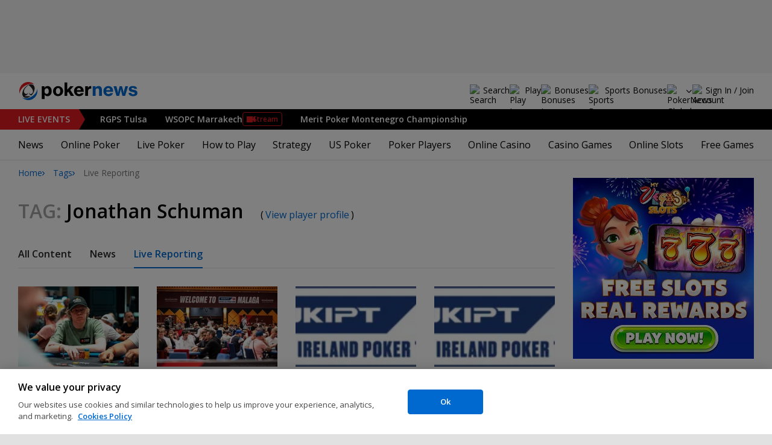

--- FILE ---
content_type: text/html; charset=utf-8
request_url: https://www.pokernews.com/tags/jonathan-schuman/live-reporting
body_size: 19866
content:
<!DOCTYPE html>
<html lang="en">
<head>
	<title>All Live Reporting Jonathan Schuman content | Tags | PokerNews</title>
	
	<meta name="viewport" content="width=device-width, initial-scale=1">
	<meta name="referrer" content="always" />

	<link rel="apple-touch-icon" sizes="180x180" href="/img/favicons/apple-touch-icon.png">
	<link rel="icon" type="image/png" sizes="32x32" href="/img/favicons/favicon-32x32.png">
	<link rel="icon" type="image/png" sizes="16x16" href="/img/favicons/favicon-16x16.png">
	<link rel="manifest" href="/img/favicons/manifest.json">
	<link rel="mask-icon" href="/img/favicons/safari-pinned-tab.svg" color="#0069D0">
	<link rel="shortcut icon" href="/img/favicons/favicon.ico">
	<meta name="apple-mobile-web-app-title" content="PokerNews">
	<meta name="application-name" content="PokerNews">
	<meta name="msapplication-config" content="/img/favicons/browserconfig.xml">
	<meta name="theme-color" content="#ffffff">

	
	<link rel="preconnect" href="https://fonts.googleapis.com">
	<link rel="preconnect" href="https://fonts.gstatic.com" crossorigin>
	<!-- marius: us-oh -->
	<meta property="og:url" content="https://www.pokernews.com/tags/"/>
	<meta property="og:title" content="Tags"/>
	<meta property="og:description" content=""/>
	<meta property="og:type" content="article"/>
	<meta property="fb:pages" content="88760797264"/>
	<meta name="robots" content="noindex,follow" />
	<link rel="stylesheet" href="https://fonts.googleapis.com/css?family=Open+Sans:400,400i,600,700&subset=&display=swap" type="text/css" data-turbo-track="reload" />
	<link rel="stylesheet" href="/build/style.82bf8805.css" type="text/css" data-turbo-track="reload" />
	<link rel="stylesheet" href="/build/articleList.ceb828d6.css" type="text/css" data-turbo-track="reload" />
	<link rel="stylesheet" href="/build/navMore.b170befb.css" type="text/css" data-turbo-track="reload" />
	<link rel="stylesheet" href="/build/fogSidebar.646420c2.css" type="text/css" data-turbo-track="reload" />
	<link rel="stylesheet" href="/build/searchNavBarOld.d07a56c0.css" type="text/css" data-turbo-track="reload" />
	<link rel="stylesheet" href="/build/mediaList.5e4cfd33.css" type="text/css" data-turbo-track="reload" />
	<script src="/build/critical.12f095b9.js" async data-turbo-track="reload"></script>
	<script src="/build/auth-critical.38ac1e2d.js" async data-turbo-track="reload"></script>
<script>
    !function(e,t,r){function n(){for(;d[0]&&"loaded"==d[0][f];)c=d.shift(),c[o]=!i.parentNode.insertBefore(c,i)}for(var s,a,c,d=[],i=e.scripts[0],o="onreadystatechange",f="readyState";s=r.shift();)a=e.createElement(t),"async"in i?(a.async=!1,e.head.appendChild(a)):i[f]?(d.push(a),a[o]=n):e.write("<"+t+' src="'+s+'" defer></'+t+">"),a.src=s}(document,"script", [
    "/build/sentry.2f8184c5.js"
])
</script>
	<script>
	window.dataLayer = window.dataLayer || [];
	function gtag(){dataLayer.push(arguments);}
	// Default behavior for ROW
	gtag('consent', 'default', {
		analytics_storage: 'denied',
		ad_storage: 'denied',
		ad_user_data: 'denied',
		ad_personalization: 'denied',
	});

	// Default behavior for US
	gtag('consent', 'default', {
		analytics_storage: 'granted',
		ad_storage: 'granted',
		ad_user_data: 'granted',
		ad_personalization: 'granted',
		region: ['US']
	});
</script>

<script type="text/javascript" src="https://cdn.cookielaw.org/consent/4436ec07-44b3-4c90-819d-67fb6ee9d75b/OtAutoBlock.js" ></script>
<script src="https://cdn.cookielaw.org/scripttemplates/otSDKStub.js" data-document-language="true" type="text/javascript" charset="UTF-8" data-domain-script="4436ec07-44b3-4c90-819d-67fb6ee9d75b" ></script>
<script type="text/javascript">
function OptanonWrapper() { }
</script>
<script>(function(w,d,s,l,i){w[l]=w[l]||[];w[l].push({'gtm.start':
new Date().getTime(),event:'gtm.js'});var f=d.getElementsByTagName(s)[0],
j=d.createElement(s),dl=l!='dataLayer'?'&l='+l:'';j.async=true;j.dataset.turboEval=false;j.src=
'//www.googletagmanager.com/gtm.js?id='+i+dl;f.parentNode.insertBefore(j,f);
})(window,document,'script','dataLayer','GTM-W35LZV');</script>

</head>
<body class="site-en isUS noClipboardPermission"  id="body-ctags" data-section="ctags">

<script type="application/ld+json">
	{
	"@context": "http://schema.org",
	"@type": "Organization",
	"url": "https://www.pokernews.com/",
	"logo": "https://www.pokernews.com/img/logos/pokernews30x30.png",
	"sameAs": [
	"https://www.facebook.com/pokernewsdotcom",
	"https://twitter.com/pokernews",
	"http://www.youtube.com/pokernewsdotcom",
	"https://instagram.com/pokernews/"
	]
	}
</script>

<noscript><iframe src="//www.googletagmanager.com/ns.html?id=GTM-W35LZV"
height="0" width="0" style="display:none;visibility:hidden"></iframe></noscript>
<react-auth>
	<script type="application/json">
	{
    "socialLogins": {
        "google": "/callback/google?return=",
        "facebook": "/callback/facebook?return=",
        "twitter": "/callback/twitter?return=",
        "discord": "/callback/discord?return=",
        "apple": "/callback/apple?return="
    },
    "links": {
        "apiValidate": "/api/user/validate",
        "apiLogin": "/api/user/login",
        "apiRegister": "/api/user/register",
        "apiRegisterSocialUser": "/api/user/register-social-user",
        "apiSendAgain": "/api/user/send-again",
        "forgotPassword": "/forgot-password/",
        "verifyEmail": "/register/?welcome",
        "termsConditions": "/terms-conditions.htm",
        "privacyPolicy": "/privacy-policy.htm"
    },
    "introTexts": {
        "default": {
            "title": "Join the PokerNews Community"
        },
        "myStable": {
            "title": "You\u0027re about to favourite this player.",
            "imgSrc": "/img/svg/myStable.svg",
            "imgAlt": "MyPlayers",
            "text": "Once you\u0027re logged in, you can add this player to your <b>MyPlayers</b> list \u2014 track their performance, follow their progress, and never miss a moment."
        },
        "chipCounts": {
            "imgSrc": "/img/svg/myStable.svg",
            "imgAlt": "MyPlayers",
            "text": "You\u0027re about to favorite this player \u2014 this will apply only for this event and on this device. Want to keep track of your favorite players across all events and devices? Log in or sign up for <b>MyPlayers</b> to add them to your profile and track their progress anytime."
        },
        "myStack": {
            "title": "Sign in to get started",
            "imgSrc": "/img/svg/mystack_ico.svg",
            "imgAlt": "MyStack",
            "text": "<b>MyStack</b> connects you directly into the PokerNews live reporting feed, allowing you to update your own chip counts"
        }
    },
    "translations": {
        "forgotPassword": "Forgot your password?",
        "signIn": "Sign In",
        "weak": "Weak",
        "moderate": "Moderate",
        "strong": "Strong",
        "or": "or",
        "loginHeader": "Sign In or Join the PokerNews Community",
        "continue": "Continue",
        "email": "Email",
        "password": "Password",
        "showPassword": "Show password",
        "hidePassword": "Hide password",
        "createAccount": "Create account",
        "fillInformation": "Fill in the information to create a PokerNews account",
        "submit": "Submit",
        "subscribeUpdates": "I would like to subscribe to newsletters and marketing from PokerNews and its business partners.",
        "consent": "I have read and accept the <a href=\u0022{{termsLink}}\u0022 target=\u0022_blank\u0022 rel=\u0022noopener\u0022>Terms and Conditions</a> and I have read and understood the <a href=\u0022{{privacyLink}}\u0022 target=\u0022_blank\u0022 rel=\u0022noopener\u0022>Privacy Policy</a>.",
        "back": "Back",
        "trySignIn": "Try to sign in",
        "sendAgain": "Send it again.",
        "checkInbox": "Check your inbox",
        "weSentEmail": "We\u0027ve sent an email to"
    },
    "autoOpen": false
}
	</script>
</react-auth>
<div class="virgutis virgutis--top" data-zone="pn2013:content:top" data-func="function() {if(window.screen.width < 1171) {return[]}}"></div>
<div style="display:none"><div class="virgutis" data-zone="popup"></div></div>



<nav class="navbar">

	<div class="navbar__logo">
		<a href="/">Poker News</a>
		
	</div>

	<div class="liveNowTop"  data-cy="liveNowEl">
	<div class="liveNowTop__label" data-nav="liveEventsToggler">
		<a href="/live-reporting/">Live<span> Events</span></a>
		<b class="count">3</b>
	</div>

	<ul class="liveNowTop__list js-navMore__root ">
		
		<li >
			
			<a href="/tours/rungood-poker-series/2026-rgps-passport-tulsa/400-pokernews-powerstack/" title=" RGPS Tulsa"
			class="title">
				<b> RGPS Tulsa</b>
				
			</a>
			
		</li><li class="hasEventStream">
			
			<a href="/tours/wsop-circuit/2026-wsop-circuit-marrakech/15-000-mad-main-event/" title=" WSOPC Marrakech"
			class="title">
				<b> WSOPC Marrakech</b>
				
					<button data-nav="livestream" data-livestreamurl="/tours/wsop-circuit/2026-wsop-circuit-marrakech/15-000-mad-main-event/livestream.htm?id=717" class="streamButton">Stream</button>
				
			</a>
			
		</li><li >
			
			<a href="/tours/merit-poker/2026-merit-montenegro-championship/1650-main-event/" title=" Merit Poker Montenegro Championship"
			class="title">
				<b> Merit Poker Montenegro Championship</b>
				
			</a>
			
		</li>
		<li class="more hidden hasChilds" data-width="200">
			<b class="showDropdown title">More live events</b>
			<ul></ul>
		</li>
	</ul>
</div>

	

	<button class="navbar__toggle" data-nav="mobileMenuToggler"
		data-cy="openMobileMenu" aria-label="Open mobile menu"><i></i><i></i><i></i><i></i></button>


	<div class="navbar__mobile">

		<div class="navbar__features black-link hasSport"
			data-nav="navbarControl">
			<div class="navbar__features__scroll">

				

				<div class="navbar__feature" data-auth-modal-trigger data-nav="avatarOff" data-cy="trigger-auth-modal">
					<img src="/img/svg/navbar-account.svg" alt="Account" height="28" class="navbar__ico">
					<span>Sign In / Join</span>
				</div>

				
					<div class="navbar__feature navbar__searchOld" data-nav="navbarSearch" data-assets="searchNavBarOld.css">
						<img src="/img/svg/navbar-search.svg" alt="Search" height="28" class="clickIgnore navbar__ico">
						<span class="clickIgnore">Search</span>
						<form action="/search/">
							<input type="search" name="q" placeholder="Search" class="form-control" aria-label="Search"
								id="js-siteSearchInput">
							<button type="button" class="closeSearch">close</button>
						</form>
					</div>
				

				

				
				<a href="/free-online-games/" class="navbar__feature" data-nav="navbarPlayNow">
					<img src="/img/svg/navbar-playnow.svg" alt="Play Icon" height="28" class="navbar__ico">
					<span>Play</span>
				</a>
				

				
				<a href="/free-online-games/" class="navbar__feature" data-nav="navbarBonuses">
					<img src="/img/svg/navbar-bonuses.svg" alt="Bonuses Icon" height="28" class="navbar__ico">
					<span>Bonuses</span>
				</a>
				

				
					<a href="/sport/sportsbook-promo-codes/" class="navbar__feature" data-nav="navbarSports">
						
							<img src="/img/svg/navbar-sports.svg" alt="Sports Bonuses Icon" height="28" class="navbar__ico">
						
						<span>Sports Bonuses</span>
					</a>
				

				<div class="navbar__subs subdomainDropdown subdomainDropdown--header subdomainDropdown--header--desktop" data-nav="subdomains">
	<button class="navbar__feature">
		<img src="/img/flags/subdomains/com.svg" alt="PokerNews Global" loading="lazy" height="22">
		
	</button>
	<ul>
		<li class="active">
	<a href="https://www.pokernews.com" target="_blank" rel="noopener nofollow">
		<img src="/img/flags/subdomains/com.svg" alt="{alt}">
		Global
	</a>
</li><li >
	<a href="https://fr.pokernews.com" target="_blank" rel="noopener nofollow">
		<img src="/img/flags/subdomains/fr.svg" alt="{alt}">
		France
	</a>
</li><li >
	<a href="https://pt.pokernews.com" target="_blank" rel="noopener nofollow">
		<img src="/img/flags/subdomains/pt.svg" alt="{alt}">
		Portugal
	</a>
</li><li >
	<a href="https://br.pokernews.com" target="_blank" rel="noopener nofollow">
		<img src="/img/flags/subdomains/br.svg" alt="{alt}">
		Brazil
	</a>
</li><li >
	<a href="https://es.pokernews.com" target="_blank" rel="noopener nofollow">
		<img src="/img/flags/subdomains/es.svg" alt="{alt}">
		España
	</a>
</li>
	</ul>
</div>

			</div>
		</div>


		

		<div class="navbar__menu">
			<ul class="navbar__menu__ul" data-nav="navbarMenu">
				<li class="navbar__menu__firstlevel  dropdown">
					
					<b data-level="1" data-pageid="news"><span>News</span></b>
					<div class="dropdownMenu">
						<ul class="dropdownMenu__submenu dropdownMenu__news">
							<li ><a href="/news/" data-level="2">Latest News</a></li><li ><a href="/podcast/" data-level="2">PokerNews Podcast</a></li><li ><a href="https://www.pokernews.com/news/pokerstars/" data-level="2">PokerStars News</a></li><li ><a href="https://www.pokernews.com/news/888poker/" data-level="2">888poker News</a></li><li ><a href="https://www.pokernews.com/news/partypoker/" data-level="2">PartyPoker News</a></li><li ><a href="https://www.pokernews.com/news/wsop/" data-level="2">World Series of Poker</a></li><li ><a href="https://www.pokernews.com/news/wpt/" data-level="2">World Poker Tour</a></li><li ><a href="/news/ept/" data-level="2">European Poker Tour</a></li><li ><a href="/news/promotions/" data-level="2">Promotions</a></li><li ><a href="/video/" data-level="2">Videos</a></li>
						</ul>
						<div class="dropdownMenu__contentWrapper submenu submenu--news">
							<div class="dropdownMenu__content1"></div>
							<div class="dropdownMenu__content2"></div>
							<div class="preloader" style="display: none">
								<div class="lds-hourglass"></div>
							</div>
						</div>
					</div>
					
				</li><li class="navbar__menu__firstlevel  dropdown">
					
					<b data-level="1" data-pageid="rooms"><span>Online Poker</span></b>
					<div class="dropdownMenu">
						<ul class="dropdownMenu__submenu dropdownMenu__rooms">
							<li ><a href="/sites/" data-level="2">Best Online Poker Sites</a></li><li ><a href="/best-poker-apps.htm" data-level="2">Best Poker Apps</a></li><li ><a href="/free-online-games/where-to-play-online-poker-games-for-free.htm" data-level="2">Free Poker Sites</a></li><li ><a href="/online-poker-bonuses.htm" data-level="2">Online Poker Bonuses</a></li><li ><a href="/strategy/online-poker-with-friends-36910.htm" data-level="2">Online Poker with Friends</a></li><li ><a href="/freerolls/" data-level="2">Freerolls</a></li><li ><a href="/deposit-options/" data-level="2">Deposit Options</a></li><li ><a href="/club-pokernews/" data-level="2">Club PokerNews</a></li>
						</ul>
						<div class="dropdownMenu__contentWrapper submenu submenu--rooms">
							<div class="dropdownMenu__content1"></div>
							<div class="dropdownMenu__content2"></div>
							<div class="preloader" style="display: none">
								<div class="lds-hourglass"></div>
							</div>
						</div>
					</div>
					
				</li><li class="navbar__menu__firstlevel reporting dropdown">
					
					<b data-level="1" data-pageid="reporting"><span>Live Poker</span></b>
					<div class="dropdownMenu">
						<ul class="dropdownMenu__submenu dropdownMenu__reporting">
							<li ><a href="/live-reporting/" data-level="2">Current Live Events</a></li><li ><a href="/live-reporting/upcoming.htm" data-level="2">Upcoming Live Events</a></li><li ><a href="/live-reporting/past.htm" data-level="2">Past Live Events</a></li><li ><a href="/poker-tournaments/" data-level="2">Live Tournament Calendar</a></li><li ><a href="/tours/" data-level="2">Poker Tours</a></li><li ><a href="/poker-rooms/" data-level="2">Live Poker Rooms</a></li><li ><a href="/tours/wsop/" data-level="2">World Series of Poker</a></li><li ><a href="/tours/ept/" data-level="2">European Poker Tour</a></li><li ><a href="/tours/wpt/" data-level="2">World Poker Tour</a></li><li ><a href="https://www.pokernews.com/tours/888live/" data-level="2">888poker LIVE</a></li><li ><a href="/poker-live-streaming" data-level="2">Poker Live Streaming</a></li><li ><a href="/myplayers/" data-level="2">MyPlayers</a></li><li ><a href="/mystack/" data-level="2">MyStack</a></li>
						</ul>
						<div class="dropdownMenu__contentWrapper submenu submenu--reporting">
							<div class="dropdownMenu__content1"></div>
							<div class="dropdownMenu__content2"></div>
							<div class="preloader" style="display: none">
								<div class="lds-hourglass"></div>
							</div>
						</div>
					</div>
					
				</li><li class="navbar__menu__firstlevel  dropdown">
					
					<b data-level="1" data-pageid="rules"><span>How to Play</span></b>
					<div class="dropdownMenu">
						<ul class="dropdownMenu__submenu dropdownMenu__rules">
							<li ><a href="/poker-rules/" data-level="2">Poker Rules</a></li><li ><a href="/poker-hands.htm" data-level="2">Poker Hand Rankings</a></li><li ><a href="/poker-games.htm" data-level="2">Poker Game Variants Explained</a></li><li ><a href="/pokerterms/" data-level="2">Poker Terms</a></li><li ><a href="/strategy/online-poker-with-friends-36910.htm" data-level="2">Online Poker with Friends</a></li><li ><a href="/poker-rules/texas-holdem.htm" data-level="2">Texas Holdem Rules</a></li><li ><a href="/poker-rules/omaha-poker.htm" data-level="2">Omaha Poker Rules</a></li><li ><a href="/poker-rules/seven-card-stud.htm" data-level="2">7 Card Stud Rules</a></li><li ><a href="/poker-cheat-sheet.htm" data-level="2">Texas Hold&#039;em Poker Cheat Sheet</a></li><li ><a href="/poker-home-games/" data-level="2">Poker Home Games</a></li>
						</ul>
						<div class="dropdownMenu__contentWrapper submenu submenu--rules">
							<div class="dropdownMenu__content1"></div>
							<div class="dropdownMenu__content2"></div>
							<div class="preloader" style="display: none">
								<div class="lds-hourglass"></div>
							</div>
						</div>
					</div>
					
				</li><li class="navbar__menu__firstlevel  dropdown">
					
					<b data-level="1" data-pageid="strategy"><span>Strategy</span></b>
					<div class="dropdownMenu">
						<ul class="dropdownMenu__submenu dropdownMenu__strategy">
							<li ><a href="/strategy/" data-level="2">Strategy Hub</a></li><li ><a href="/strategy/beginner/" data-level="2">Beginner Strategy</a></li><li ><a href="/strategy/intermediate/" data-level="2">Intermediate Strategy</a></li><li ><a href="/strategy/advanced/" data-level="2">Advanced Strategy</a></li><li ><a href="/strategy/cash-games/" data-level="2">Cash Games Strategy</a></li><li ><a href="/strategy/home-games/" data-level="2">Home Games Strategy</a></li><li ><a href="/strategy/five-tips-for-beating-small-stakes-online-poker-tournaments-19377.htm" data-level="2">Online Tournament Strategy</a></li><li ><a href="/strategy/poker-tournament/" data-level="2">Live Tournament Strategy</a></li><li ><a href="/poker-tools/poker-odds-calculator.htm" data-level="2">Poker Odds Calculator</a></li><li ><a href="/poker-range-charts" data-level="2">Poker Range Charts</a></li><li ><a href="https://www.pokernews.com/strategy/poker-training-sites-30477.htm" data-level="2">Poker Training Sites</a></li><li ><a href="/books/" data-level="2">The Best Poker Books</a></li><li ><a href="/poker-tools/" data-level="2">Poker Tools</a></li>
						</ul>
						<div class="dropdownMenu__contentWrapper submenu submenu--strategy">
							<div class="dropdownMenu__content1"></div>
							<div class="dropdownMenu__content2"></div>
							<div class="preloader" style="display: none">
								<div class="lds-hourglass"></div>
							</div>
						</div>
					</div>
					
				</li><li class="navbar__menu__firstlevel  dropdown">
					
					<b data-level="1" data-pageid="usamap"><span>US Poker</span></b>
					<div class="dropdownMenu">
						<ul class="dropdownMenu__submenu dropdownMenu__usamap">
							<li ><a href="/us-poker/" data-level="2">US Poker Regulation Map</a></li><li ><a href="/us-poker/best-us-online-poker-sites.htm" data-level="2">Best Poker Sites for US Players</a></li><li ><a href="/us-poker/how-to-play-pokerstars-us.htm" data-level="2">How to Play PokerStars in the US</a></li><li ><a href="/us-poker/pa/best-pennsylvania-poker-bonuses.htm" data-level="2">PA Poker Bonuses</a></li><li ><a href="/us-poker/nj/best-new-jersey-poker-bonuses.htm" data-level="2">NJ Poker Bonuses</a></li><li ><a href="/us-poker/mi/best-michigan-poker-bonuses.htm" data-level="2">MI Poker Bonuses</a></li><li ><a href="/ontario-poker-sites.htm" data-level="2">Ontario Poker Sites</a></li>
						</ul>
						<div class="dropdownMenu__contentWrapper submenu submenu--usamap">
							<div class="dropdownMenu__content1"></div>
							<div class="dropdownMenu__content2"></div>
							<div class="preloader" style="display: none">
								<div class="lds-hourglass"></div>
							</div>
						</div>
					</div>
					
				</li><li class="navbar__menu__firstlevel  dropdown">
					
					<b data-level="1" data-pageid="poker-players"><span>Poker Players</span></b>
					<div class="dropdownMenu">
						<ul class="dropdownMenu__submenu dropdownMenu__poker-players">
							<li ><a href="/poker-players/" data-level="2">Best Poker Players</a></li><li ><a href="/poker-players/all-time-money-list/" data-level="2">All-Time Money List</a></li><li ><a href="/poker-players/global-poker-index-rankings/" data-level="2">Global Poker Index</a></li><li ><a href="/poker-players/popular-players/" data-level="2">Popular Poker Players</a></li><li ><a href="/poker-players/female-all-time-money-list/" data-level="2">Poker Players All-time Female Money List</a></li><li ><a href="/poker-players/popular-online-poker-players/" data-level="2">Online Poker Players</a></li><li ><a href="/poker-players/rooms-players/" data-level="2">Professionals &amp; Ambassadors</a></li><li ><a href="/poker-players/hall-of-fame/" data-level="2">Poker Hall of Fame</a></li><li ><a href="https://www.pokernews.com/news/2023/04/top-10-richest-poker-players-net-worth-ranking-pokernews-43308.htm" data-level="2">The Richest Poker Players</a></li>
						</ul>
						<div class="dropdownMenu__contentWrapper submenu submenu--poker-players">
							<div class="dropdownMenu__content1"></div>
							<div class="dropdownMenu__content2"></div>
							<div class="preloader" style="display: none">
								<div class="lds-hourglass"></div>
							</div>
						</div>
					</div>
					
				</li><li class="navbar__menu__firstlevel casino dropdown">
					
					<b data-level="1" data-pageid="casino"><span>Online Casino</span></b>
					<div class="dropdownMenu">
						<ul class="dropdownMenu__submenu dropdownMenu__casino">
							<li ><a href="/casino/" data-level="2">Online Casino</a></li><li ><a href="/casino/best-online-casinos/" data-level="2">Best Real Money Online Casinos</a></li><li ><a href="https://www.pokernews.com/casino/latest-promo-bonus.htm" data-level="2">Best Online Casino Bonuses</a></li><li ><a href="/casino/review/" data-level="2">Online Casino Site Reviews</a></li><li ><a href="/casino/new-casino-sites.htm" data-level="2">New Online Casinos</a></li><li ><a href="/casino/free-online-games-real-money-no-deposit.htm" data-level="2">No Deposit Casino Games</a></li><li ><a href="/casino/instant-win/" data-level="2">Instant Win Games</a></li><li ><a href="/casino/top-live-dealer-online-casinos.htm" data-level="2">Live Dealer Casinos</a></li><li ><a href="/casino/us-online-casino-map.htm" data-level="2">US Online Casino Map</a></li><li ><a href="https://www.pokernews.com/casino/casino-terms/" data-level="2">Casino Terms</a></li><li ><a href="/casino/news/" data-level="2">Casino News</a></li><li ><a href="/casino/articles/" data-level="2">Casino Articles</a></li>
						</ul>
						<div class="dropdownMenu__contentWrapper submenu submenu--casino">
							<div class="dropdownMenu__content1"></div>
							<div class="dropdownMenu__content2"></div>
							<div class="preloader" style="display: none">
								<div class="lds-hourglass"></div>
							</div>
						</div>
					</div>
					
				</li><li class="navbar__menu__firstlevel  dropdown">
					
					<b data-level="1" data-pageid="casino-games"><span>Casino Games</span></b>
					<div class="dropdownMenu">
						<ul class="dropdownMenu__submenu dropdownMenu__casino-games">
							<li ><a href="/casino/games/" data-level="2">Casino Games</a></li><li ><a href="/casino/blackjack/" data-level="2">Blackjack Guide</a></li><li ><a href="https://www.pokernews.com/casino/blackjack/free-blackjack-calculator.htm" data-level="2">Blackjack Calculator</a></li><li ><a href="/casino/roulette/" data-level="2">Roulette Guide</a></li><li ><a href="https://www.pokernews.com/casino/roulette/roulette-payout-calculator.htm" data-level="2">Roulette Payout Calculator</a></li><li ><a href="/casino/craps/" data-level="2">Craps Guide</a></li><li ><a href="/casino/baccarat/" data-level="2">Baccarat Guide</a></li><li ><a href="/casino/video-poker/" data-level="2">Video Poker Guide</a></li><li ><a href="/casino/keno/" data-level="2">Keno Guide</a></li><li ><a href="/casino/games/live-casino-games.htm" data-level="2">Live Dealer Casino Games</a></li>
						</ul>
						<div class="dropdownMenu__contentWrapper submenu submenu--casino-games">
							<div class="dropdownMenu__content1"></div>
							<div class="dropdownMenu__content2"></div>
							<div class="preloader" style="display: none">
								<div class="lds-hourglass"></div>
							</div>
						</div>
					</div>
					
				</li><li class="navbar__menu__firstlevel  dropdown">
					
					<b data-level="1" data-pageid="casino-slots"><span>Online Slots</span></b>
					<div class="dropdownMenu">
						<ul class="dropdownMenu__submenu dropdownMenu__casino-slots">
							<li ><a href="/casino/slots/" data-level="2">Online Slots</a></li><li ><a href="/casino/slots/real-money-slots.htm" data-level="2">Best Real Money Slots</a></li><li ><a href="/casino/slots/no-deposit-free-spins.htm" data-level="2">Free Spins with No Deposit</a></li><li ><a href="/casino/slots/how-slot-tournaments-work.htm" data-level="2">Slots Tournaments</a></li><li ><a href="/casino/slots/jackpot-slots.htm" data-level="2">Jackpot Slots</a></li><li ><a href="/casino/slots/how-to-win-at-slots.htm" data-level="2">How to Win at Slots?</a></li><li ><a href="/casino/slots/online-slot-reviews.htm" data-level="2">Online Slot Reviews</a></li><li ><a href="/casino/slots/new-slots.htm" data-level="2">Best New Slots 2026</a></li><li ><a href="/casino/slots/best-highest-rtp-slots.htm" data-level="2">Highest RTP Slots</a></li><li ><a href="/casino/slots/mobile-slots.htm" data-level="2">Top Mobile Slots</a></li><li ><a href="/casino/slots/free-slots.htm" data-level="2">Best Free Slots</a></li><li ><a href="/casino/slots/best-penny-slots.htm" data-level="2">Best Penny Slots</a></li>
						</ul>
						<div class="dropdownMenu__contentWrapper submenu submenu--casino-slots">
							<div class="dropdownMenu__content1"></div>
							<div class="dropdownMenu__content2"></div>
							<div class="preloader" style="display: none">
								<div class="lds-hourglass"></div>
							</div>
						</div>
					</div>
					
				</li><li class="navbar__menu__firstlevel fogmenu dropdown">
					
					<b data-level="1" data-pageid="fog"><span>Free Games</span></b>
					<div class="dropdownMenu">
						<ul class="dropdownMenu__submenu dropdownMenu__fog">
							<li ><a href="/free-online-games/" data-level="2">Best Free Online Games</a></li><li ><a href="https://www.pokernews.com/free-online-games/social-casinos.htm" data-level="2">Best Social Casinos</a></li><li ><a href="https://www.pokernews.com/free-online-games/best-free-casino-bonuses.htm" data-level="2">Best Free Online Game Bonuses</a></li><li ><a href="https://www.pokernews.com/free-online-games/best-free-slot-apps-real-rewards.htm" data-level="2">Best Free Slot Apps</a></li><li ><a href="/free-online-games/free-casino-slot-games.htm" data-level="2">Best Free Online Slots</a></li><li ><a href="/free-online-games/where-to-play-online-poker-games-for-free.htm" data-level="2">Best Free Online Poker</a></li><li ><a href="/free-online-games/complete-guide-free-online-slots.htm" data-level="2">Free Slots Guide</a></li><li ><a href="/free-online-games/mykonami-slots/" data-level="2">myKONAMI Slots</a></li><li ><a href="/free-online-games/myvegas-slots/" data-level="2">myVEGAS Slots</a></li><li ><a href="/free-online-games/mgm-slots-live/" data-level="2">MGM Slots Live</a></li><li ><a href="/free-online-games/gtowizard/" data-level="2">GTO Wizard PokerArena</a></li><li ><a href="/free-online-games/play-wsop/" data-level="2">WSOP Poker App</a></li>
						</ul>
						<div class="dropdownMenu__contentWrapper submenu submenu--fog">
							<div class="dropdownMenu__content1"></div>
							<div class="dropdownMenu__content2"></div>
							<div class="preloader" style="display: none">
								<div class="lds-hourglass"></div>
							</div>
						</div>
					</div>
					
				</li>
			</ul>
		</div>

		<div class="navbar__subs subdomainDropdown subdomainDropdown--header subdomainDropdown--header--mobile" data-nav="subdomains">
	<button class="navbar__feature">
		<img src="/img/flags/subdomains/com.svg" alt="PokerNews Global" loading="lazy" height="22">
		
			Global
		
	</button>
	<ul>
		<li class="active">
	<a href="https://www.pokernews.com" target="_blank" rel="noopener nofollow">
		<img src="/img/flags/subdomains/com.svg" alt="{alt}">
		Global
	</a>
</li><li >
	<a href="https://fr.pokernews.com" target="_blank" rel="noopener nofollow">
		<img src="/img/flags/subdomains/fr.svg" alt="{alt}">
		France
	</a>
</li><li >
	<a href="https://pt.pokernews.com" target="_blank" rel="noopener nofollow">
		<img src="/img/flags/subdomains/pt.svg" alt="{alt}">
		Portugal
	</a>
</li><li >
	<a href="https://br.pokernews.com" target="_blank" rel="noopener nofollow">
		<img src="/img/flags/subdomains/br.svg" alt="{alt}">
		Brazil
	</a>
</li><li >
	<a href="https://es.pokernews.com" target="_blank" rel="noopener nofollow">
		<img src="/img/flags/subdomains/es.svg" alt="{alt}">
		España
	</a>
</li>
	</ul>
</div>

	</div>
</nav>

<script>
/*<![CDATA[*/
window.pollUser = {
	userIdEncoded: "ed9a+0SowbgtA0exOVWdeA3uhM5qV\/THrwf6pe7k8G0GToc=",
	userLogged: false
}
/*]]>*/
</script>
<div id="container">
	<div id="main">
<nav class="breadcrumb">
	
	<a href="/" class="breadcrumb--home">Home</a>
	<a href="/tags/">Tags</a>
		<span>Live Reporting</span>
</nav>

	<div class="virgutis virgutis--topMobile" data-zone="pn2013:mobile:top" data-func="function() {if(window.screen.width >= 1171) {return[]}}"></div><section>
	<h1 class="tag"><span>Tag:</span> Jonathan Schuman <small>(<a href="/poker-players/jonathan-schuman/">View player profile</a>)</small></h1>

	<nav class="navMore scrollableNav js-navMore js-navMoreDesktop" style="overflow: auto;">
		<ul class="js-navMore__root">
			<li>
				
				<a href="/tags/jonathan-schuman/">All Content</a>
				
			</li><li>
				
				<a href="/tags/jonathan-schuman/news">News</a>
				
			</li><li>
				
				<a href="/tags/jonathan-schuman/live-reporting" class="active">Live Reporting</a>
				
			</li>
			<li class="navMore__dropdown more hidden" data-width="80">
				<b class="showDropdown">More</b>
				<ul></ul>
			</li>
		</ul>
	</nav>

	<div class="ds-section" data-assets="mediaList.css">
	<div class="ds-mediaList">
		<div class="ds-mediaList__item">

			<a href="/tours/estrellas-poker-tour/2024-espt-ukipt-malaga/1-100-main-event/chips.650018.htm">
				<figure class="ds-mediaList__item__img">
					<picture>
						<source media="(min-width: 768px)" srcset="https://s.pnimg.net/mhN4toQ5Fwa67ZLgSBozdrVSyuOvR6OSnI5vt3_4DO4/pr:template-4-in-row/aHR0cHM6Ly9wbmlt/Zy5uZXQvbHJlcC8y/MTUxLzMwL3gxNmM3/MWYwN2M0LmpwZw.webp 1x, https://s.pnimg.net/3MKdDeRn0KWolKR7Xxn1mz_0N75qJ50B-vcWKy8v4NE/pr:template-4-in-row-2x/aHR0cHM6Ly9wbmlt/Zy5uZXQvbHJlcC8y/MTUxLzMwL3gxNmM3/MWYwN2M0LmpwZw.webp 2x">
						<source media="(max-width: 767px)" srcset="https://s.pnimg.net/0wO5yzyzZVP2tO0svZrAIccmVXLy5C2u-0HI2BUawTc/pr:template-4-in-row-mobile/aHR0cHM6Ly9wbmlt/Zy5uZXQvbHJlcC8y/MTUxLzMwL3gxNmM3/MWYwN2M0LmpwZw.webp">
						<img src="https://s.pnimg.net/mhN4toQ5Fwa67ZLgSBozdrVSyuOvR6OSnI5vt3_4DO4/pr:template-4-in-row/aHR0cHM6Ly9wbmlt/Zy5uZXQvbHJlcC8y/MTUxLzMwL3gxNmM3/MWYwN2M0LmpwZw.webp" alt="" loading="lazy">
						
						
					</picture>
				</figure>
			</a>
			<div class="ds-mediaList__item__text">
				
				<a href="/tours/estrellas-poker-tour/2024-espt-ukipt-malaga/1-100-main-event/chips.650018.htm" class="ds-mediaList__item__title">Another Flight in Immensely Popular ESPT/UKIPT Malaga Main Event Starts at Noon</a>
				<span class="ds-mediaList__item__time">
					
					<time datetime="2024-06-13T02:00:53-07:00">Jun 13, 2024</time>
				</span>
			</div>
		</div><div class="ds-mediaList__item">

			<a href="/tours/estrellas-poker-tour/2024-espt-ukipt-malaga/1-100-main-event/chips.648920.htm">
				<figure class="ds-mediaList__item__img">
					<picture>
						<source media="(min-width: 768px)" srcset="https://s.pnimg.net/3IiiOd-BLiePxZZG5Yf8me5TQCXkISdrG2Q984EdDIQ/pr:template-4-in-row/aHR0cHM6Ly9wbmlt/Zy5uZXQvbHJlcC8y/MTUxLzMwL3g1Y2Y5/YzE3YTc5LmpwZw.webp 1x, https://s.pnimg.net/FJmhJEjC2oJRf_BEBwOCbgzQlxy0e2IYlt5BEZr2-VU/pr:template-4-in-row-2x/aHR0cHM6Ly9wbmlt/Zy5uZXQvbHJlcC8y/MTUxLzMwL3g1Y2Y5/YzE3YTc5LmpwZw.webp 2x">
						<source media="(max-width: 767px)" srcset="https://s.pnimg.net/nD1qZEhrSUPYXIg6xo9jRBsID5bVKGz1OZRtz8EZdnE/pr:template-4-in-row-mobile/aHR0cHM6Ly9wbmlt/Zy5uZXQvbHJlcC8y/MTUxLzMwL3g1Y2Y5/YzE3YTc5LmpwZw.webp">
						<img src="https://s.pnimg.net/3IiiOd-BLiePxZZG5Yf8me5TQCXkISdrG2Q984EdDIQ/pr:template-4-in-row/aHR0cHM6Ly9wbmlt/Zy5uZXQvbHJlcC8y/MTUxLzMwL3g1Y2Y5/YzE3YTc5LmpwZw.webp" alt="" loading="lazy">
						
						
					</picture>
				</figure>
			</a>
			<div class="ds-mediaList__item__text">
				
				<a href="/tours/estrellas-poker-tour/2024-espt-ukipt-malaga/1-100-main-event/chips.648920.htm" class="ds-mediaList__item__title">Get the Sangria on Ice! It’s Time for the UKIPT/ESPT Malaga Main Event!</a>
				<span class="ds-mediaList__item__time">
					
					<time datetime="2024-06-11T23:07:27-07:00">Jun 11, 2024</time>
				</span>
			</div>
		</div><div class="ds-mediaList__item">

			<a href="/tours/uk-and-ireland-poker-tour/2023-ukipt-nottingham/1-100-main-event/chips.608776.htm">
				<figure class="ds-mediaList__item__img">
					<picture>
						<source media="(min-width: 768px)" srcset="https://s.pnimg.net/qyxYTh4uWdJ2OjomLmuxqE5TZbSZsFhzzpqNvFBtBuE/pr:template-4-in-row/aHR0cHM6Ly9wbmlt/Zy5uZXQvdy9yZXBv/cnRpbmctdG91ci8w/LzYyOC9iODgxNDUx/ODY1LnBuZw.webp 1x, https://s.pnimg.net/lk9EgEt2YWxSs3bRdCRoeQvEgPE-5aTcUugf-f0ez7A/pr:template-4-in-row-2x/aHR0cHM6Ly9wbmlt/Zy5uZXQvdy9yZXBv/cnRpbmctdG91ci8w/LzYyOC9iODgxNDUx/ODY1LnBuZw.webp 2x">
						<source media="(max-width: 767px)" srcset="https://s.pnimg.net/Pow2MCiZDyhkMACCKlzsJ-qiXzXyPn1AhCB9LBRwtys/pr:template-4-in-row-mobile/aHR0cHM6Ly9wbmlt/Zy5uZXQvdy9yZXBv/cnRpbmctdG91ci8w/LzYyOC9iODgxNDUx/ODY1LnBuZw.webp">
						<img src="https://s.pnimg.net/qyxYTh4uWdJ2OjomLmuxqE5TZbSZsFhzzpqNvFBtBuE/pr:template-4-in-row/aHR0cHM6Ly9wbmlt/Zy5uZXQvdy9yZXBv/cnRpbmctdG91ci8w/LzYyOC9iODgxNDUx/ODY1LnBuZw.webp" alt="" loading="lazy">
						
						
					</picture>
				</figure>
			</a>
			<div class="ds-mediaList__item__text">
				
				<a href="/tours/uk-and-ireland-poker-tour/2023-ukipt-nottingham/1-100-main-event/chips.608776.htm" class="ds-mediaList__item__title">Li Shoves and Doubles Short Stack</a>
				<span class="ds-mediaList__item__time">
					
					<time datetime="2023-11-11T10:48:05-08:00">Nov 11, 2023</time>
				</span>
			</div>
		</div><div class="ds-mediaList__item">

			<a href="/tours/uk-and-ireland-poker-tour/2023-ukipt-london/1-100-main-event/chips.598310.htm">
				<figure class="ds-mediaList__item__img">
					<picture>
						<source media="(min-width: 768px)" srcset="https://s.pnimg.net/qyxYTh4uWdJ2OjomLmuxqE5TZbSZsFhzzpqNvFBtBuE/pr:template-4-in-row/aHR0cHM6Ly9wbmlt/Zy5uZXQvdy9yZXBv/cnRpbmctdG91ci8w/LzYyOC9iODgxNDUx/ODY1LnBuZw.webp 1x, https://s.pnimg.net/lk9EgEt2YWxSs3bRdCRoeQvEgPE-5aTcUugf-f0ez7A/pr:template-4-in-row-2x/aHR0cHM6Ly9wbmlt/Zy5uZXQvdy9yZXBv/cnRpbmctdG91ci8w/LzYyOC9iODgxNDUx/ODY1LnBuZw.webp 2x">
						<source media="(max-width: 767px)" srcset="https://s.pnimg.net/Pow2MCiZDyhkMACCKlzsJ-qiXzXyPn1AhCB9LBRwtys/pr:template-4-in-row-mobile/aHR0cHM6Ly9wbmlt/Zy5uZXQvdy9yZXBv/cnRpbmctdG91ci8w/LzYyOC9iODgxNDUx/ODY1LnBuZw.webp">
						<img src="https://s.pnimg.net/qyxYTh4uWdJ2OjomLmuxqE5TZbSZsFhzzpqNvFBtBuE/pr:template-4-in-row/aHR0cHM6Ly9wbmlt/Zy5uZXQvdy9yZXBv/cnRpbmctdG91ci8w/LzYyOC9iODgxNDUx/ODY1LnBuZw.webp" alt="" loading="lazy">
						
						
					</picture>
				</figure>
			</a>
			<div class="ds-mediaList__item__text">
				
				<a href="/tours/uk-and-ireland-poker-tour/2023-ukipt-london/1-100-main-event/chips.598310.htm" class="ds-mediaList__item__title">Shah Cracks Schuman&#039;s Aces</a>
				<span class="ds-mediaList__item__time">
					
					<time datetime="2023-09-21T13:22:03-07:00">Sep 21, 2023</time>
				</span>
			</div>
		</div><div class="ds-mediaList__item">

			<a href="/tours/ept/2019-pokerstars-ept-prague/main-event/chips.341186.htm">
				<figure class="ds-mediaList__item__img">
					<picture>
						<source media="(min-width: 768px)" srcset="https://s.pnimg.net/CIjWLTcAK1K4oNawachsS5h4ZNvXLIOy49sq9SI-Qns/pr:template-4-in-row/aHR0cHM6Ly9wbmlt/Zy5uZXQvdy9yZXBv/cnRpbmctdG91ci8w/LzYyOC82MTdkNTY0/NjIzLnBuZw.webp 1x, https://s.pnimg.net/fxjRDF-3CtGJt3NatcJyICoHTCKNwpNDlnmWO02cr6w/pr:template-4-in-row-2x/aHR0cHM6Ly9wbmlt/Zy5uZXQvdy9yZXBv/cnRpbmctdG91ci8w/LzYyOC82MTdkNTY0/NjIzLnBuZw.webp 2x">
						<source media="(max-width: 767px)" srcset="https://s.pnimg.net/DLd414IeFHGbErfga6T7rk2MDdMTKA5g3DD25EGc2kM/pr:template-4-in-row-mobile/aHR0cHM6Ly9wbmlt/Zy5uZXQvdy9yZXBv/cnRpbmctdG91ci8w/LzYyOC82MTdkNTY0/NjIzLnBuZw.webp">
						<img src="https://s.pnimg.net/CIjWLTcAK1K4oNawachsS5h4ZNvXLIOy49sq9SI-Qns/pr:template-4-in-row/aHR0cHM6Ly9wbmlt/Zy5uZXQvdy9yZXBv/cnRpbmctdG91ci8w/LzYyOC82MTdkNTY0/NjIzLnBuZw.webp" alt="" loading="lazy">
						
						
					</picture>
				</figure>
			</a>
			<div class="ds-mediaList__item__text">
				
				<a href="/tours/ept/2019-pokerstars-ept-prague/main-event/chips.341186.htm" class="ds-mediaList__item__title">Another One Bites the Dust on Table 15</a>
				<span class="ds-mediaList__item__time">
					
					<time datetime="2019-12-12T07:02:55-08:00">Dec 12, 2019</time>
				</span>
			</div>
		</div><div class="ds-mediaList__item">

			<a href="/tours/888live/2019-888poker-live-london/main-event/chips.337852.htm">
				<figure class="ds-mediaList__item__img">
					<picture>
						<source media="(min-width: 768px)" srcset="https://s.pnimg.net/bH6umdYkeyYvRLK0x-7eYw_WVapOjzdkT-ScGLbgQbU/pr:template-4-in-row/aHR0cHM6Ly9wbmlt/Zy5uZXQvbHJlcC8y/MDIyLzM5L3g3MmQz/MDEwYjc3LmpwZw.webp 1x, https://s.pnimg.net/sERhOJP-jFhZ4J4nLIKPXcxJ0LCMLPA77qdHcwIueh0/pr:template-4-in-row-2x/aHR0cHM6Ly9wbmlt/Zy5uZXQvbHJlcC8y/MDIyLzM5L3g3MmQz/MDEwYjc3LmpwZw.webp 2x">
						<source media="(max-width: 767px)" srcset="https://s.pnimg.net/CmGTAVe4N6qcD705Rhv9fRtR7XqAAfWjdJeatnf-RwQ/pr:template-4-in-row-mobile/aHR0cHM6Ly9wbmlt/Zy5uZXQvbHJlcC8y/MDIyLzM5L3g3MmQz/MDEwYjc3LmpwZw.webp">
						<img src="https://s.pnimg.net/bH6umdYkeyYvRLK0x-7eYw_WVapOjzdkT-ScGLbgQbU/pr:template-4-in-row/aHR0cHM6Ly9wbmlt/Zy5uZXQvbHJlcC8y/MDIyLzM5L3g3MmQz/MDEwYjc3LmpwZw.webp" alt="" loading="lazy">
						
						
					</picture>
				</figure>
			</a>
			<div class="ds-mediaList__item__text">
				
				<a href="/tours/888live/2019-888poker-live-london/main-event/chips.337852.htm" class="ds-mediaList__item__title">Ponomarev Busts Schuman and Shaw</a>
				<span class="ds-mediaList__item__time">
					
					<time datetime="2019-12-01T15:00:39-08:00">Dec 01, 2019</time>
				</span>
			</div>
		</div><div class="ds-mediaList__item">

			<a href="/tours/888live/2019-888poker-live-london/main-event/chips.337831.htm">
				<figure class="ds-mediaList__item__img">
					<picture>
						<source media="(min-width: 768px)" srcset="https://s.pnimg.net/IPCmS3yfIyGZt1Kk7FJchPq3e3p9iPKABKncjBEBKRU/pr:template-4-in-row/aHR0cHM6Ly9wbmlt/Zy5uZXQvbHJlcC8y/MDIyLzYwL3g4YTNi/OTg5ZWUyLmpwZw.webp 1x, https://s.pnimg.net/0sFQdedrQVrcfwmevCF0HpMPUKKm5Uu47QQ0Ny03jqA/pr:template-4-in-row-2x/aHR0cHM6Ly9wbmlt/Zy5uZXQvbHJlcC8y/MDIyLzYwL3g4YTNi/OTg5ZWUyLmpwZw.webp 2x">
						<source media="(max-width: 767px)" srcset="https://s.pnimg.net/EZS4hfRneDWO3ax5lMmMQ-1_PAmHw7OLhxPiC9oxySg/pr:template-4-in-row-mobile/aHR0cHM6Ly9wbmlt/Zy5uZXQvbHJlcC8y/MDIyLzYwL3g4YTNi/OTg5ZWUyLmpwZw.webp">
						<img src="https://s.pnimg.net/IPCmS3yfIyGZt1Kk7FJchPq3e3p9iPKABKncjBEBKRU/pr:template-4-in-row/aHR0cHM6Ly9wbmlt/Zy5uZXQvbHJlcC8y/MDIyLzYwL3g4YTNi/OTg5ZWUyLmpwZw.webp" alt="" loading="lazy">
						
						
					</picture>
				</figure>
			</a>
			<div class="ds-mediaList__item__text">
				
				<a href="/tours/888live/2019-888poker-live-london/main-event/chips.337831.htm" class="ds-mediaList__item__title">A Double for Schuman</a>
				<span class="ds-mediaList__item__time">
					
					<time datetime="2019-12-01T13:15:54-08:00">Dec 01, 2019</time>
				</span>
			</div>
		</div><div class="ds-mediaList__item">

			<a href="/tours/888live/2019-888poker-live-london/main-event/chips.337794.htm">
				<figure class="ds-mediaList__item__img">
					<picture>
						<source media="(min-width: 768px)" srcset="https://s.pnimg.net/75LxfxuEjckEbXYfhyXeJoWERXjaYMqMHkB485-M2QY/pr:template-4-in-row/aHR0cHM6Ly9wbmlt/Zy5uZXQvbHJlcC8y/MDIyLzYwL3hkNzlk/MmI2ZTM5LmpwZw.webp 1x, https://s.pnimg.net/zVzJnIFlek8WNu5e49VrdYavPWph52X_94yVp1FLL4Q/pr:template-4-in-row-2x/aHR0cHM6Ly9wbmlt/Zy5uZXQvbHJlcC8y/MDIyLzYwL3hkNzlk/MmI2ZTM5LmpwZw.webp 2x">
						<source media="(max-width: 767px)" srcset="https://s.pnimg.net/mgG3Ei_F1dwBnj-w7yyKO6DQUwovzbiPVmAMAIlnnYA/pr:template-4-in-row-mobile/aHR0cHM6Ly9wbmlt/Zy5uZXQvbHJlcC8y/MDIyLzYwL3hkNzlk/MmI2ZTM5LmpwZw.webp">
						<img src="https://s.pnimg.net/75LxfxuEjckEbXYfhyXeJoWERXjaYMqMHkB485-M2QY/pr:template-4-in-row/aHR0cHM6Ly9wbmlt/Zy5uZXQvbHJlcC8y/MDIyLzYwL3hkNzlk/MmI2ZTM5LmpwZw.webp" alt="" loading="lazy">
						
						
					</picture>
				</figure>
			</a>
			<div class="ds-mediaList__item__text">
				
				<a href="/tours/888live/2019-888poker-live-london/main-event/chips.337794.htm" class="ds-mediaList__item__title">Atshanti Busts to Schuman</a>
				<span class="ds-mediaList__item__time">
					
					<time datetime="2019-12-01T10:28:35-08:00">Dec 01, 2019</time>
				</span>
			</div>
		</div><div class="ds-mediaList__item">

			<a href="/tours/unibet-open/2019-unibet-open-london/main-event/chips.269525.htm">
				<figure class="ds-mediaList__item__img">
					<picture>
						<source media="(min-width: 768px)" srcset="https://s.pnimg.net/VKooawt3V6ntF40wJyBl970P0VAhHc43243UFZlC59g/pr:template-4-in-row/aHR0cHM6Ly9wbmlt/Zy5uZXQvbHJlcC8x/OTU4LzcveDJjY2Ux/MTc4Y2UuanBn.webp 1x, https://s.pnimg.net/AJwMWsm2uBYmae1trXXSteL6SXTAR0eG32r5-m719T8/pr:template-4-in-row-2x/aHR0cHM6Ly9wbmlt/Zy5uZXQvbHJlcC8x/OTU4LzcveDJjY2Ux/MTc4Y2UuanBn.webp 2x">
						<source media="(max-width: 767px)" srcset="https://s.pnimg.net/Zt5tcBPepfGCMjqGoEsswuFD4Gk5V7QDLxf7FisAF7o/pr:template-4-in-row-mobile/aHR0cHM6Ly9wbmlt/Zy5uZXQvbHJlcC8x/OTU4LzcveDJjY2Ux/MTc4Y2UuanBn.webp">
						<img src="https://s.pnimg.net/VKooawt3V6ntF40wJyBl970P0VAhHc43243UFZlC59g/pr:template-4-in-row/aHR0cHM6Ly9wbmlt/Zy5uZXQvbHJlcC8x/OTU4LzcveDJjY2Ux/MTc4Y2UuanBn.webp" alt="" loading="lazy">
						
						
					</picture>
				</figure>
			</a>
			<div class="ds-mediaList__item__text">
				
				<a href="/tours/unibet-open/2019-unibet-open-london/main-event/chips.269525.htm" class="ds-mediaList__item__title">Day 1A of the 2019 Unibet Open London Main Event Kicks Off at 11 am</a>
				<span class="ds-mediaList__item__time">
					
					<time datetime="2019-05-23T01:24:29-07:00">May 23, 2019</time>
				</span>
			</div>
		</div><div class="ds-mediaList__item">

			<a href="/tours/888live/2018-888poker-live-festival-london/main-event/chips.248561.htm">
				<figure class="ds-mediaList__item__img">
					<picture>
						<source media="(min-width: 768px)" srcset="https://s.pnimg.net/LwREvK2kDK1EUsNDMr9h5D02wbPUHfrkADy4tie0qR0/pr:template-4-in-row/aHR0cHM6Ly9wbmlt/Zy5uZXQvdy9yZXBv/cnRpbmctdG91ci8w/LzYzNy9iNDRlNjE2/ZmJjLnBuZw.webp 1x, https://s.pnimg.net/IxP09TYRp5kGjmfT02GZcQo2RVQ91QvigCODVy0OyPY/pr:template-4-in-row-2x/aHR0cHM6Ly9wbmlt/Zy5uZXQvdy9yZXBv/cnRpbmctdG91ci8w/LzYzNy9iNDRlNjE2/ZmJjLnBuZw.webp 2x">
						<source media="(max-width: 767px)" srcset="https://s.pnimg.net/No_X1fRQzLMmMjH5Pm-f3lWY7QuQlv0sqkx0U2YjXIs/pr:template-4-in-row-mobile/aHR0cHM6Ly9wbmlt/Zy5uZXQvdy9yZXBv/cnRpbmctdG91ci8w/LzYzNy9iNDRlNjE2/ZmJjLnBuZw.webp">
						<img src="https://s.pnimg.net/LwREvK2kDK1EUsNDMr9h5D02wbPUHfrkADy4tie0qR0/pr:template-4-in-row/aHR0cHM6Ly9wbmlt/Zy5uZXQvdy9yZXBv/cnRpbmctdG91ci8w/LzYzNy9iNDRlNjE2/ZmJjLnBuZw.webp" alt="" loading="lazy">
						
						
					</picture>
				</figure>
			</a>
			<div class="ds-mediaList__item__text">
				
				<a href="/tours/888live/2018-888poker-live-festival-london/main-event/chips.248561.htm" class="ds-mediaList__item__title">Park Wins a BIG Pot</a>
				<span class="ds-mediaList__item__time">
					
					<time datetime="2018-11-30T13:40:46-08:00">Nov 30, 2018</time>
				</span>
			</div>
		</div><div class="ds-mediaList__item">

			<a href="/tours/888live/2018-888poker-live-festival-london/main-event/chips.248538.htm">
				<figure class="ds-mediaList__item__img">
					<picture>
						<source media="(min-width: 768px)" srcset="https://s.pnimg.net/LwREvK2kDK1EUsNDMr9h5D02wbPUHfrkADy4tie0qR0/pr:template-4-in-row/aHR0cHM6Ly9wbmlt/Zy5uZXQvdy9yZXBv/cnRpbmctdG91ci8w/LzYzNy9iNDRlNjE2/ZmJjLnBuZw.webp 1x, https://s.pnimg.net/IxP09TYRp5kGjmfT02GZcQo2RVQ91QvigCODVy0OyPY/pr:template-4-in-row-2x/aHR0cHM6Ly9wbmlt/Zy5uZXQvdy9yZXBv/cnRpbmctdG91ci8w/LzYzNy9iNDRlNjE2/ZmJjLnBuZw.webp 2x">
						<source media="(max-width: 767px)" srcset="https://s.pnimg.net/No_X1fRQzLMmMjH5Pm-f3lWY7QuQlv0sqkx0U2YjXIs/pr:template-4-in-row-mobile/aHR0cHM6Ly9wbmlt/Zy5uZXQvdy9yZXBv/cnRpbmctdG91ci8w/LzYzNy9iNDRlNjE2/ZmJjLnBuZw.webp">
						<img src="https://s.pnimg.net/LwREvK2kDK1EUsNDMr9h5D02wbPUHfrkADy4tie0qR0/pr:template-4-in-row/aHR0cHM6Ly9wbmlt/Zy5uZXQvdy9yZXBv/cnRpbmctdG91ci8w/LzYzNy9iNDRlNjE2/ZmJjLnBuZw.webp" alt="" loading="lazy">
						
						
					</picture>
				</figure>
			</a>
			<div class="ds-mediaList__item__text">
				
				<a href="/tours/888live/2018-888poker-live-festival-london/main-event/chips.248538.htm" class="ds-mediaList__item__title">Muehloecker Busts Schuman</a>
				<span class="ds-mediaList__item__time">
					
					<time datetime="2018-11-30T11:34:49-08:00">Nov 30, 2018</time>
				</span>
			</div>
		</div><div class="ds-mediaList__item">

			<a href="/tours/888live/2018-888poker-live-festival-london/main-event/chips.248477.htm">
				<figure class="ds-mediaList__item__img">
					<picture>
						<source media="(min-width: 768px)" srcset="https://s.pnimg.net/LwREvK2kDK1EUsNDMr9h5D02wbPUHfrkADy4tie0qR0/pr:template-4-in-row/aHR0cHM6Ly9wbmlt/Zy5uZXQvdy9yZXBv/cnRpbmctdG91ci8w/LzYzNy9iNDRlNjE2/ZmJjLnBuZw.webp 1x, https://s.pnimg.net/IxP09TYRp5kGjmfT02GZcQo2RVQ91QvigCODVy0OyPY/pr:template-4-in-row-2x/aHR0cHM6Ly9wbmlt/Zy5uZXQvdy9yZXBv/cnRpbmctdG91ci8w/LzYzNy9iNDRlNjE2/ZmJjLnBuZw.webp 2x">
						<source media="(max-width: 767px)" srcset="https://s.pnimg.net/No_X1fRQzLMmMjH5Pm-f3lWY7QuQlv0sqkx0U2YjXIs/pr:template-4-in-row-mobile/aHR0cHM6Ly9wbmlt/Zy5uZXQvdy9yZXBv/cnRpbmctdG91ci8w/LzYzNy9iNDRlNjE2/ZmJjLnBuZw.webp">
						<img src="https://s.pnimg.net/LwREvK2kDK1EUsNDMr9h5D02wbPUHfrkADy4tie0qR0/pr:template-4-in-row/aHR0cHM6Ly9wbmlt/Zy5uZXQvdy9yZXBv/cnRpbmctdG91ci8w/LzYzNy9iNDRlNjE2/ZmJjLnBuZw.webp" alt="" loading="lazy">
						
						
					</picture>
				</figure>
			</a>
			<div class="ds-mediaList__item__text">
				
				<a href="/tours/888live/2018-888poker-live-festival-london/main-event/chips.248477.htm" class="ds-mediaList__item__title">Schuman Kicks Off the Fireworks</a>
				<span class="ds-mediaList__item__time">
					
					<time datetime="2018-11-30T05:26:13-08:00">Nov 30, 2018</time>
				</span>
			</div>
		</div><div class="ds-mediaList__item">

			<a href="/tours/unibet-open/2018-unibet-open-london/main-event/chips.201844.htm">
				<figure class="ds-mediaList__item__img">
					<picture>
						<source media="(min-width: 768px)" srcset="https://s.pnimg.net/n8NYNazT0qUnRl-k0vsmM49oPTgb2TSi9Qj0KwfMdZE/pr:template-4-in-row/aHR0cHM6Ly9wbmlt/Zy5uZXQvbHJlcC8x/OTU4LzcveDBiZTNm/MjBhYmQuanBn.webp 1x, https://s.pnimg.net/ZR7VQVD5VjXvvNK5gNWSkSRRcOfXJt7qUoEmIQs9Rhg/pr:template-4-in-row-2x/aHR0cHM6Ly9wbmlt/Zy5uZXQvbHJlcC8x/OTU4LzcveDBiZTNm/MjBhYmQuanBn.webp 2x">
						<source media="(max-width: 767px)" srcset="https://s.pnimg.net/gTrhPMMSQpymSw3CvnMcLpd_xlv9PieUOfpEmMTdTjI/pr:template-4-in-row-mobile/aHR0cHM6Ly9wbmlt/Zy5uZXQvbHJlcC8x/OTU4LzcveDBiZTNm/MjBhYmQuanBn.webp">
						<img src="https://s.pnimg.net/n8NYNazT0qUnRl-k0vsmM49oPTgb2TSi9Qj0KwfMdZE/pr:template-4-in-row/aHR0cHM6Ly9wbmlt/Zy5uZXQvbHJlcC8x/OTU4LzcveDBiZTNm/MjBhYmQuanBn.webp" alt="" loading="lazy">
						
						
					</picture>
				</figure>
			</a>
			<div class="ds-mediaList__item__text">
				
				<a href="/tours/unibet-open/2018-unibet-open-london/main-event/chips.201844.htm" class="ds-mediaList__item__title">Jonathan Schuman Eliminated in 2nd Place (£49,483)</a>
				<span class="ds-mediaList__item__time">
					
					<time datetime="2018-02-25T11:33:29-08:00">Feb 25, 2018</time>
				</span>
			</div>
		</div><div class="ds-mediaList__item">

			<a href="/tours/unibet-open/2018-unibet-open-london/main-event/chips.201840.htm">
				<figure class="ds-mediaList__item__img">
					<picture>
						<source media="(min-width: 768px)" srcset="https://s.pnimg.net/tPGF__Xvgf3Z4uK2pIo6Gd8T2_FmWT8M21h6y5Tbpx8/pr:template-4-in-row/aHR0cHM6Ly9wbmlt/Zy5uZXQvbHJlcC8x/OTU4LzcveDVmYTBl/MmI4ZGYuanBn.webp 1x, https://s.pnimg.net/caVBlJfw7r3GHPARaQsA9Ij1du1G9ouo4VwxsEVQXTQ/pr:template-4-in-row-2x/aHR0cHM6Ly9wbmlt/Zy5uZXQvbHJlcC8x/OTU4LzcveDVmYTBl/MmI4ZGYuanBn.webp 2x">
						<source media="(max-width: 767px)" srcset="https://s.pnimg.net/o9nryJhkciTto2eCRjrWjw101iT_DmxMG3ufKoMyhBY/pr:template-4-in-row-mobile/aHR0cHM6Ly9wbmlt/Zy5uZXQvbHJlcC8x/OTU4LzcveDVmYTBl/MmI4ZGYuanBn.webp">
						<img src="https://s.pnimg.net/tPGF__Xvgf3Z4uK2pIo6Gd8T2_FmWT8M21h6y5Tbpx8/pr:template-4-in-row/aHR0cHM6Ly9wbmlt/Zy5uZXQvbHJlcC8x/OTU4LzcveDVmYTBl/MmI4ZGYuanBn.webp" alt="" loading="lazy">
						
						
					</picture>
				</figure>
			</a>
			<div class="ds-mediaList__item__text">
				
				<a href="/tours/unibet-open/2018-unibet-open-london/main-event/chips.201840.htm" class="ds-mediaList__item__title">A Double for Schuman</a>
				<span class="ds-mediaList__item__time">
					
					<time datetime="2018-02-25T11:24:17-08:00">Feb 25, 2018</time>
				</span>
			</div>
		</div><div class="ds-mediaList__item">

			<a href="/tours/unibet-open/2018-unibet-open-london/main-event/chips.201839.htm">
				<figure class="ds-mediaList__item__img">
					<picture>
						<source media="(min-width: 768px)" srcset="https://s.pnimg.net/qhceG892N3I0LtFeGJsGWJtlIlpbXWseSthmmtNQYtg/pr:template-4-in-row/aHR0cHM6Ly9wbmlt/Zy5uZXQvdy9yZXBv/cnRpbmctdG91ci8w/LzU0Ny80NTJiMzVk/MTI4LnBuZw.webp 1x, https://s.pnimg.net/O-_ARQXcw2mdx6r9DNsSSETSzkXcqGRu00DcEqiM0-A/pr:template-4-in-row-2x/aHR0cHM6Ly9wbmlt/Zy5uZXQvdy9yZXBv/cnRpbmctdG91ci8w/LzU0Ny80NTJiMzVk/MTI4LnBuZw.webp 2x">
						<source media="(max-width: 767px)" srcset="https://s.pnimg.net/TwSLEATh9SJWcT4U81KtfpAmU4eIbfXMpr3u0Vi20xo/pr:template-4-in-row-mobile/aHR0cHM6Ly9wbmlt/Zy5uZXQvdy9yZXBv/cnRpbmctdG91ci8w/LzU0Ny80NTJiMzVk/MTI4LnBuZw.webp">
						<img src="https://s.pnimg.net/qhceG892N3I0LtFeGJsGWJtlIlpbXWseSthmmtNQYtg/pr:template-4-in-row/aHR0cHM6Ly9wbmlt/Zy5uZXQvdy9yZXBv/cnRpbmctdG91ci8w/LzU0Ny80NTJiMzVk/MTI4LnBuZw.webp" alt="" loading="lazy">
						
						
					</picture>
				</figure>
			</a>
			<div class="ds-mediaList__item__text">
				
				<a href="/tours/unibet-open/2018-unibet-open-london/main-event/chips.201839.htm" class="ds-mediaList__item__title">No Showdown in Sight</a>
				<span class="ds-mediaList__item__time">
					
					<time datetime="2018-02-25T11:18:00-08:00">Feb 25, 2018</time>
				</span>
			</div>
		</div><div class="ds-mediaList__item">

			<a href="/tours/unibet-open/2018-unibet-open-london/main-event/post.262815.htm">
				<figure class="ds-mediaList__item__img">
					<picture>
						<source media="(min-width: 768px)" srcset="https://s.pnimg.net/qhceG892N3I0LtFeGJsGWJtlIlpbXWseSthmmtNQYtg/pr:template-4-in-row/aHR0cHM6Ly9wbmlt/Zy5uZXQvdy9yZXBv/cnRpbmctdG91ci8w/LzU0Ny80NTJiMzVk/MTI4LnBuZw.webp 1x, https://s.pnimg.net/O-_ARQXcw2mdx6r9DNsSSETSzkXcqGRu00DcEqiM0-A/pr:template-4-in-row-2x/aHR0cHM6Ly9wbmlt/Zy5uZXQvdy9yZXBv/cnRpbmctdG91ci8w/LzU0Ny80NTJiMzVk/MTI4LnBuZw.webp 2x">
						<source media="(max-width: 767px)" srcset="https://s.pnimg.net/TwSLEATh9SJWcT4U81KtfpAmU4eIbfXMpr3u0Vi20xo/pr:template-4-in-row-mobile/aHR0cHM6Ly9wbmlt/Zy5uZXQvdy9yZXBv/cnRpbmctdG91ci8w/LzU0Ny80NTJiMzVk/MTI4LnBuZw.webp">
						<img src="https://s.pnimg.net/qhceG892N3I0LtFeGJsGWJtlIlpbXWseSthmmtNQYtg/pr:template-4-in-row/aHR0cHM6Ly9wbmlt/Zy5uZXQvdy9yZXBv/cnRpbmctdG91ci8w/LzU0Ny80NTJiMzVk/MTI4LnBuZw.webp" alt="" loading="lazy">
						
						
					</picture>
				</figure>
			</a>
			<div class="ds-mediaList__item__text">
				
				<a href="/tours/unibet-open/2018-unibet-open-london/main-event/post.262815.htm" class="ds-mediaList__item__title">Chop It Up</a>
				<span class="ds-mediaList__item__time">
					
					<time datetime="2018-02-25T11:09:09-08:00">Feb 25, 2018</time>
				</span>
			</div>
		</div><div class="ds-mediaList__item">

			<a href="/tours/unibet-open/2018-unibet-open-london/main-event/chips.201837.htm">
				<figure class="ds-mediaList__item__img">
					<picture>
						<source media="(min-width: 768px)" srcset="https://s.pnimg.net/qhceG892N3I0LtFeGJsGWJtlIlpbXWseSthmmtNQYtg/pr:template-4-in-row/aHR0cHM6Ly9wbmlt/Zy5uZXQvdy9yZXBv/cnRpbmctdG91ci8w/LzU0Ny80NTJiMzVk/MTI4LnBuZw.webp 1x, https://s.pnimg.net/O-_ARQXcw2mdx6r9DNsSSETSzkXcqGRu00DcEqiM0-A/pr:template-4-in-row-2x/aHR0cHM6Ly9wbmlt/Zy5uZXQvdy9yZXBv/cnRpbmctdG91ci8w/LzU0Ny80NTJiMzVk/MTI4LnBuZw.webp 2x">
						<source media="(max-width: 767px)" srcset="https://s.pnimg.net/TwSLEATh9SJWcT4U81KtfpAmU4eIbfXMpr3u0Vi20xo/pr:template-4-in-row-mobile/aHR0cHM6Ly9wbmlt/Zy5uZXQvdy9yZXBv/cnRpbmctdG91ci8w/LzU0Ny80NTJiMzVk/MTI4LnBuZw.webp">
						<img src="https://s.pnimg.net/qhceG892N3I0LtFeGJsGWJtlIlpbXWseSthmmtNQYtg/pr:template-4-in-row/aHR0cHM6Ly9wbmlt/Zy5uZXQvdy9yZXBv/cnRpbmctdG91ci8w/LzU0Ny80NTJiMzVk/MTI4LnBuZw.webp" alt="" loading="lazy">
						
						
					</picture>
				</figure>
			</a>
			<div class="ds-mediaList__item__text">
				
				<a href="/tours/unibet-open/2018-unibet-open-london/main-event/chips.201837.htm" class="ds-mediaList__item__title">Three-Bet Pot Goes to Wiborg</a>
				<span class="ds-mediaList__item__time">
					
					<time datetime="2018-02-25T11:05:59-08:00">Feb 25, 2018</time>
				</span>
			</div>
		</div><div class="ds-mediaList__item">

			<a href="/tours/unibet-open/2018-unibet-open-london/main-event/chips.201836.htm">
				<figure class="ds-mediaList__item__img">
					<picture>
						<source media="(min-width: 768px)" srcset="https://s.pnimg.net/rP6tJmYQKJPxWF5dDG1G4-s2GaGTSrWzxqiwMXFut0M/pr:template-4-in-row/aHR0cHM6Ly9wbmlt/Zy5uZXQvbHJlcC8x/OTU4LzcveGM5YzEy/N2ZmMzYuanBn.webp 1x, https://s.pnimg.net/CEv9KbfZO0kSJE7lqywXKsnHx5RuqnBZhhgqbVJm2EY/pr:template-4-in-row-2x/aHR0cHM6Ly9wbmlt/Zy5uZXQvbHJlcC8x/OTU4LzcveGM5YzEy/N2ZmMzYuanBn.webp 2x">
						<source media="(max-width: 767px)" srcset="https://s.pnimg.net/DM6Wrhzu2GzfW8ycE5-1Pcv8Eo8NMmdaNprWX6OsMVM/pr:template-4-in-row-mobile/aHR0cHM6Ly9wbmlt/Zy5uZXQvbHJlcC8x/OTU4LzcveGM5YzEy/N2ZmMzYuanBn.webp">
						<img src="https://s.pnimg.net/rP6tJmYQKJPxWF5dDG1G4-s2GaGTSrWzxqiwMXFut0M/pr:template-4-in-row/aHR0cHM6Ly9wbmlt/Zy5uZXQvbHJlcC8x/OTU4LzcveGM5YzEy/N2ZmMzYuanBn.webp" alt="" loading="lazy">
						
						
					</picture>
				</figure>
			</a>
			<div class="ds-mediaList__item__text">
				
				<a href="/tours/unibet-open/2018-unibet-open-london/main-event/chips.201836.htm" class="ds-mediaList__item__title">Wiborg Pulls Away Further Again</a>
				<span class="ds-mediaList__item__time">
					
					<time datetime="2018-02-25T11:00:55-08:00">Feb 25, 2018</time>
				</span>
			</div>
		</div><div class="ds-mediaList__item">

			<a href="/tours/unibet-open/2018-unibet-open-london/main-event/chips.201835.htm">
				<figure class="ds-mediaList__item__img">
					<picture>
						<source media="(min-width: 768px)" srcset="https://s.pnimg.net/qhceG892N3I0LtFeGJsGWJtlIlpbXWseSthmmtNQYtg/pr:template-4-in-row/aHR0cHM6Ly9wbmlt/Zy5uZXQvdy9yZXBv/cnRpbmctdG91ci8w/LzU0Ny80NTJiMzVk/MTI4LnBuZw.webp 1x, https://s.pnimg.net/O-_ARQXcw2mdx6r9DNsSSETSzkXcqGRu00DcEqiM0-A/pr:template-4-in-row-2x/aHR0cHM6Ly9wbmlt/Zy5uZXQvdy9yZXBv/cnRpbmctdG91ci8w/LzU0Ny80NTJiMzVk/MTI4LnBuZw.webp 2x">
						<source media="(max-width: 767px)" srcset="https://s.pnimg.net/TwSLEATh9SJWcT4U81KtfpAmU4eIbfXMpr3u0Vi20xo/pr:template-4-in-row-mobile/aHR0cHM6Ly9wbmlt/Zy5uZXQvdy9yZXBv/cnRpbmctdG91ci8w/LzU0Ny80NTJiMzVk/MTI4LnBuZw.webp">
						<img src="https://s.pnimg.net/qhceG892N3I0LtFeGJsGWJtlIlpbXWseSthmmtNQYtg/pr:template-4-in-row/aHR0cHM6Ly9wbmlt/Zy5uZXQvdy9yZXBv/cnRpbmctdG91ci8w/LzU0Ny80NTJiMzVk/MTI4LnBuZw.webp" alt="" loading="lazy">
						
						
					</picture>
				</figure>
			</a>
			<div class="ds-mediaList__item__text">
				
				<a href="/tours/unibet-open/2018-unibet-open-london/main-event/chips.201835.htm" class="ds-mediaList__item__title">Back to Even in Chips</a>
				<span class="ds-mediaList__item__time">
					
					<time datetime="2018-02-25T10:49:28-08:00">Feb 25, 2018</time>
				</span>
			</div>
		</div><div class="ds-mediaList__item">

			<a href="/tours/unibet-open/2018-unibet-open-london/main-event/chips.201834.htm">
				<figure class="ds-mediaList__item__img">
					<picture>
						<source media="(min-width: 768px)" srcset="https://s.pnimg.net/qhceG892N3I0LtFeGJsGWJtlIlpbXWseSthmmtNQYtg/pr:template-4-in-row/aHR0cHM6Ly9wbmlt/Zy5uZXQvdy9yZXBv/cnRpbmctdG91ci8w/LzU0Ny80NTJiMzVk/MTI4LnBuZw.webp 1x, https://s.pnimg.net/O-_ARQXcw2mdx6r9DNsSSETSzkXcqGRu00DcEqiM0-A/pr:template-4-in-row-2x/aHR0cHM6Ly9wbmlt/Zy5uZXQvdy9yZXBv/cnRpbmctdG91ci8w/LzU0Ny80NTJiMzVk/MTI4LnBuZw.webp 2x">
						<source media="(max-width: 767px)" srcset="https://s.pnimg.net/TwSLEATh9SJWcT4U81KtfpAmU4eIbfXMpr3u0Vi20xo/pr:template-4-in-row-mobile/aHR0cHM6Ly9wbmlt/Zy5uZXQvdy9yZXBv/cnRpbmctdG91ci8w/LzU0Ny80NTJiMzVk/MTI4LnBuZw.webp">
						<img src="https://s.pnimg.net/qhceG892N3I0LtFeGJsGWJtlIlpbXWseSthmmtNQYtg/pr:template-4-in-row/aHR0cHM6Ly9wbmlt/Zy5uZXQvdy9yZXBv/cnRpbmctdG91ci8w/LzU0Ny80NTJiMzVk/MTI4LnBuZw.webp" alt="" loading="lazy">
						
						
					</picture>
				</figure>
			</a>
			<div class="ds-mediaList__item__text">
				
				<a href="/tours/unibet-open/2018-unibet-open-london/main-event/chips.201834.htm" class="ds-mediaList__item__title">Wiborg&#039;s Trips Establish Solid Lead</a>
				<span class="ds-mediaList__item__time">
					
					<time datetime="2018-02-25T10:46:17-08:00">Feb 25, 2018</time>
				</span>
			</div>
		</div>
	</div>
	
</div>
</section>

<div class="ds-paging ds-section">
	
	<span class="ds-paging__page ds-paging__page--prev ds-paging__page--disabled">
				<img src="/img/icons/pagingPrev.svg" alt="Prev" width="20" height="20">
			</span>
	
	<span class="ds-paging__page ds-paging__page--active">1</span><a href="/tags/jonathan-schuman/live-reporting?page=2" class="ds-paging__page">2</a><a href="/tags/jonathan-schuman/live-reporting?page=3" class="ds-paging__page">3</a>
	
	<a class="ds-paging__page ds-paging__page--next" href="/tags/jonathan-schuman/live-reporting?page=2">
		<img src="/img/icons/pagingNext.svg" alt="Next" width="20" height="20">
	</a>
	
</div>
</div>
	
	<aside id="sideBar">
		<div class="virgutis virgutis--rectangle" data-zone="pn2013:column300:1" data-func="window.columnIsShown"></div><section class="outlinedWidget fogTopRooms">
    <header class="outlinedWidget__header">
		<h3>
			Free Online Games
		</h3>
		
		<div class="fogTopRooms__availableCountry">Available in <img src="/img/flags/us.svg" width="17" height="13" alt="us"> United States</div>
		
		
	</header>
	<div class="outlinedWidget__body">
		<nav class="tabs black-link">
			<div>
				<a data-type="#all" class="active">All</a>
				<a data-type="#poker">Poker</a>
				<a data-type="#casino">Casino</a>
			</div>
		</nav>

		<div class="fogTopRooms__list" data-type="all">
			<div>
				<a href="/free-online-games/mykonami-slots/ext/" target="_blank" rel="nofollow noopener" class="logo"><img loading="lazy" src="https://s.pnimg.net/6o0QhWNMzWa9IZfZs4lJqUGHRFCJUy94XMekUAVRyiE/pr:fog-sidebar-thumbnail/aHR0cHM6Ly9wbmlt/Zy5uZXQvdy9mb2ct/bG9nby8wLzY4Yi85/NzhiYWMzZGRiLnBu/Zw.webp" srcset="https://s.pnimg.net/WNSVQcxZW-WJ5eqY1lcSWdxHfxwrZqmxanH99_6wNWM/pr:fog-sidebar-thumbnail-2x/aHR0cHM6Ly9wbmlt/Zy5uZXQvdy9mb2ct/bG9nby8wLzY4Yi85/NzhiYWMzZGRiLnBu/Zw.webp 2x" alt="myKONAMI Slots" width="63" height="63"></a>
				<b><a href="/free-online-games/mykonami-slots/ext/" target="_blank" rel="nofollow noopener" class="black-link">myKONAMI Slots</a></b>
				<small>Casino Game</small>
				<p><a href="/free-online-games/mykonami-slots/ext/" target="_blank" rel="nofollow noopener" class="black-link">Play, Win, Repeat With 2M Free Chips</a></p>
				<a href="/free-online-games/mykonami-slots/ext/" target="_blank" rel="nofollow noopener" class="ds-button ds-button--small ds-button--primary ds-button--fullWidth fogTopRooms__list__cta">Get It</a>
			</div><div>
				<a href="/free-online-games/myvegas-slots/ext/" target="_blank" rel="nofollow noopener" class="logo"><img loading="lazy" src="https://s.pnimg.net/v7eb7lff3f7Db9Su0cAK4O0cLcenK-Wt7SLLNMAahGc/pr:fog-sidebar-thumbnail/aHR0cHM6Ly9wbmlt/Zy5uZXQvdy9mb2ct/bG9nby8wLzY4Yi85/N2IzYmMxZmE2LnBu/Zw.webp" srcset="https://s.pnimg.net/dUC_DWexWeOjZeebRPhb2TI5K2yJC11xHgcI-jVcSUs/pr:fog-sidebar-thumbnail-2x/aHR0cHM6Ly9wbmlt/Zy5uZXQvdy9mb2ct/bG9nby8wLzY4Yi85/N2IzYmMxZmE2LnBu/Zw.webp 2x" alt="myVEGAS Slots" width="63" height="63"></a>
				<b><a href="/free-online-games/myvegas-slots/ext/" target="_blank" rel="nofollow noopener" class="black-link">myVEGAS Slots</a></b>
				<small>Casino Game</small>
				<p><a href="/free-online-games/myvegas-slots/ext/" target="_blank" rel="nofollow noopener" class="black-link">Spin Now With 3M Free Chips</a></p>
				<a href="/free-online-games/myvegas-slots/ext/" target="_blank" rel="nofollow noopener" class="ds-button ds-button--small ds-button--primary ds-button--fullWidth fogTopRooms__list__cta">Get It</a>
			</div><div>
				<a href="/free-online-games/mgm-slots-live/ext/" target="_blank" rel="nofollow noopener" class="logo"><img loading="lazy" src="https://s.pnimg.net/R2rBrcUqc0Vmw3xzO28g5sOscvb7WOfEHWKZUwYgBSA/pr:fog-sidebar-thumbnail/aHR0cHM6Ly9wbmlt/Zy5uZXQvdy9mb2ct/bG9nby8wLzY4Yi85/ODcxNmNkZjA0LnBu/Zw.webp" srcset="https://s.pnimg.net/6_v_79rqoI-OUm7ahFuy7mxZetZuNHWKRGdBRrM1q-k/pr:fog-sidebar-thumbnail-2x/aHR0cHM6Ly9wbmlt/Zy5uZXQvdy9mb2ct/bG9nby8wLzY4Yi85/ODcxNmNkZjA0LnBu/Zw.webp 2x" alt="MGM Slots Live" width="63" height="63"></a>
				<b><a href="/free-online-games/mgm-slots-live/ext/" target="_blank" rel="nofollow noopener" class="black-link">MGM Slots Live</a></b>
				<small>Casino Game</small>
				<p><a href="/free-online-games/mgm-slots-live/ext/" target="_blank" rel="nofollow noopener" class="black-link">Claim Your 10M Free Chips now!</a></p>
				<a href="/free-online-games/mgm-slots-live/ext/" target="_blank" rel="nofollow noopener" class="ds-button ds-button--small ds-button--primary ds-button--fullWidth fogTopRooms__list__cta">Get It</a>
			</div><div>
				<a href="/free-online-games/gtowizard/ext/" target="_blank" rel="nofollow noopener" class="logo"><img loading="lazy" src="https://s.pnimg.net/VIkA5VAv2PmisqfwIcK5YkBDck7MRwiV19WnkU9MAfo/pr:fog-sidebar-thumbnail/aHR0cHM6Ly9wbmlt/Zy5uZXQvdy9mb2ct/bG9nby8wLzY4ZC82/N2RmZmEyMzczLnBu/Zw.webp" srcset="https://s.pnimg.net/MwhVitH4ao1UG8IKl_suU7FZx884Hfi1uiWC5bLxeAs/pr:fog-sidebar-thumbnail-2x/aHR0cHM6Ly9wbmlt/Zy5uZXQvdy9mb2ct/bG9nby8wLzY4ZC82/N2RmZmEyMzczLnBu/Zw.webp 2x" alt="GTO Wizard PokerArena" width="63" height="63"></a>
				<b><a href="/free-online-games/gtowizard/ext/" target="_blank" rel="nofollow noopener" class="black-link">GTO Wizard PokerArena</a></b>
				<small>Poker Game</small>
				<p><a href="/free-online-games/gtowizard/ext/" target="_blank" rel="nofollow noopener" class="black-link">PokerArena: Battle for Your Ranking</a></p>
				<a href="/free-online-games/gtowizard/ext/" target="_blank" rel="nofollow noopener" class="ds-button ds-button--small ds-button--primary ds-button--fullWidth fogTopRooms__list__cta">Get It</a>
			</div><div>
				<a href="/free-online-games/play-wsop/ext/" target="_blank" rel="nofollow noopener" class="logo"><img loading="lazy" src="https://s.pnimg.net/dHs-fkqiCXcQqeiYenRL5sCEqKah8M5vyvJZ6sw3L6k/pr:fog-sidebar-thumbnail/aHR0cHM6Ly9wbmlt/Zy5uZXQvdy9mb2ct/bG9nby8wLzY3Mi8w/MWFkYWU1NzJjLnN2/Zw" srcset="https://s.pnimg.net/yHmD_dKoJEX4EObD5gMv0yTrRD0XWx9jy71IED23ulQ/pr:fog-sidebar-thumbnail-2x/aHR0cHM6Ly9wbmlt/Zy5uZXQvdy9mb2ct/bG9nby8wLzY3Mi8w/MWFkYWU1NzJjLnN2/Zw 2x" alt="WSOP Poker App" width="63" height="63"></a>
				<b><a href="/free-online-games/play-wsop/ext/" target="_blank" rel="nofollow noopener" class="black-link">WSOP Poker App</a></b>
				<small>Poker Game</small>
				<p><a href="/free-online-games/play-wsop/ext/" target="_blank" rel="nofollow noopener" class="black-link">Play With 1,000,000 Free Chips</a></p>
				<a href="/free-online-games/play-wsop/ext/" target="_blank" rel="nofollow noopener" class="ds-button ds-button--small ds-button--primary ds-button--fullWidth fogTopRooms__list__cta">Get It</a>
			</div>
		</div><div class="fogTopRooms__list" data-type="poker" style="display:none">
			<div>
				<a href="/free-online-games/play-wsop/ext/" target="_blank" rel="nofollow noopener" class="logo"><img loading="lazy" src="https://s.pnimg.net/dHs-fkqiCXcQqeiYenRL5sCEqKah8M5vyvJZ6sw3L6k/pr:fog-sidebar-thumbnail/aHR0cHM6Ly9wbmlt/Zy5uZXQvdy9mb2ct/bG9nby8wLzY3Mi8w/MWFkYWU1NzJjLnN2/Zw" srcset="https://s.pnimg.net/yHmD_dKoJEX4EObD5gMv0yTrRD0XWx9jy71IED23ulQ/pr:fog-sidebar-thumbnail-2x/aHR0cHM6Ly9wbmlt/Zy5uZXQvdy9mb2ct/bG9nby8wLzY3Mi8w/MWFkYWU1NzJjLnN2/Zw 2x" alt="WSOP Poker App" width="63" height="63"></a>
				<b><a href="/free-online-games/play-wsop/ext/" target="_blank" rel="nofollow noopener" class="black-link">WSOP Poker App</a></b>
				<small>Poker Game</small>
				<p><a href="/free-online-games/play-wsop/ext/" target="_blank" rel="nofollow noopener" class="black-link">Play With 1,000,000 Free Chips</a></p>
				<a href="/free-online-games/play-wsop/ext/" target="_blank" rel="nofollow noopener" class="ds-button ds-button--small ds-button--primary ds-button--fullWidth fogTopRooms__list__cta">Get It</a>
			</div><div>
				<a href="/free-online-games/gtowizard/ext/" target="_blank" rel="nofollow noopener" class="logo"><img loading="lazy" src="https://s.pnimg.net/VIkA5VAv2PmisqfwIcK5YkBDck7MRwiV19WnkU9MAfo/pr:fog-sidebar-thumbnail/aHR0cHM6Ly9wbmlt/Zy5uZXQvdy9mb2ct/bG9nby8wLzY4ZC82/N2RmZmEyMzczLnBu/Zw.webp" srcset="https://s.pnimg.net/MwhVitH4ao1UG8IKl_suU7FZx884Hfi1uiWC5bLxeAs/pr:fog-sidebar-thumbnail-2x/aHR0cHM6Ly9wbmlt/Zy5uZXQvdy9mb2ct/bG9nby8wLzY4ZC82/N2RmZmEyMzczLnBu/Zw.webp 2x" alt="GTO Wizard PokerArena" width="63" height="63"></a>
				<b><a href="/free-online-games/gtowizard/ext/" target="_blank" rel="nofollow noopener" class="black-link">GTO Wizard PokerArena</a></b>
				<small>Poker Game</small>
				<p><a href="/free-online-games/gtowizard/ext/" target="_blank" rel="nofollow noopener" class="black-link">PokerArena: Battle for Your Ranking</a></p>
				<a href="/free-online-games/gtowizard/ext/" target="_blank" rel="nofollow noopener" class="ds-button ds-button--small ds-button--primary ds-button--fullWidth fogTopRooms__list__cta">Get It</a>
			</div><div>
				<a href="/free-online-games/replay-poker/ext/" target="_blank" rel="nofollow noopener" class="logo"><img loading="lazy" src="https://s.pnimg.net/4dfYT5vOt7igD9wnJ6PxuMvOHX7Mew10NmbqGk6fj84/pr:fog-sidebar-thumbnail/aHR0cHM6Ly9wbmlt/Zy5uZXQvdy9mb2ct/bG9nby8wLzY2Zi81/MTIxNWI4YTlhLnN2/Zw" srcset="https://s.pnimg.net/UrkhtEM8yC0bzobAxqAWIY0YXhXnUBiweobeSO9exM0/pr:fog-sidebar-thumbnail-2x/aHR0cHM6Ly9wbmlt/Zy5uZXQvdy9mb2ct/bG9nby8wLzY2Zi81/MTIxNWI4YTlhLnN2/Zw 2x" alt="Replay Poker" width="63" height="63"></a>
				<b><a href="/free-online-games/replay-poker/ext/" target="_blank" rel="nofollow noopener" class="black-link">Replay Poker</a></b>
				<small>Poker Game</small>
				<p><a href="/free-online-games/replay-poker/ext/" target="_blank" rel="nofollow noopener" class="black-link">Get a 20,000 Chip Sign-Up Bonus</a></p>
				<a href="/free-online-games/replay-poker/ext/" target="_blank" rel="nofollow noopener" class="ds-button ds-button--small ds-button--primary ds-button--fullWidth fogTopRooms__list__cta">Get It</a>
			</div><div>
				<a href="/free-online-games/vegas-infinite/ext/" target="_blank" rel="nofollow noopener" class="logo"><img loading="lazy" src="https://s.pnimg.net/PGO_BggcUG5k8og2y81d_7A57kZJK37LhbhkEB0F6iQ/pr:fog-sidebar-thumbnail/aHR0cHM6Ly9wbmlt/Zy5uZXQvdy9mb2ct/bG9nby8wLzY1Mi83/MTQwM2NkMDBmLnN2/Zw" srcset="https://s.pnimg.net/umK-lwVIVBKtH92-S-Tk0UGq7a6yClYlXUALLFhp0cs/pr:fog-sidebar-thumbnail-2x/aHR0cHM6Ly9wbmlt/Zy5uZXQvdy9mb2ct/bG9nby8wLzY1Mi83/MTQwM2NkMDBmLnN2/Zw 2x" alt="Vegas Infinite" width="63" height="63"></a>
				<b><a href="/free-online-games/vegas-infinite/ext/" target="_blank" rel="nofollow noopener" class="black-link">Vegas Infinite</a></b>
				<small>Poker &amp; Casino Game</small>
				<p><a href="/free-online-games/vegas-infinite/ext/" target="_blank" rel="nofollow noopener" class="black-link">Poker and Casino Games with No Limits</a></p>
				<a href="/free-online-games/vegas-infinite/ext/" target="_blank" rel="nofollow noopener" class="ds-button ds-button--small ds-button--primary ds-button--fullWidth fogTopRooms__list__cta">Get It</a>
			</div>
		</div><div class="fogTopRooms__list" data-type="casino" style="display:none">
			<div>
				<a href="/free-online-games/mykonami-slots/ext/" target="_blank" rel="nofollow noopener" class="logo"><img loading="lazy" src="https://s.pnimg.net/6o0QhWNMzWa9IZfZs4lJqUGHRFCJUy94XMekUAVRyiE/pr:fog-sidebar-thumbnail/aHR0cHM6Ly9wbmlt/Zy5uZXQvdy9mb2ct/bG9nby8wLzY4Yi85/NzhiYWMzZGRiLnBu/Zw.webp" srcset="https://s.pnimg.net/WNSVQcxZW-WJ5eqY1lcSWdxHfxwrZqmxanH99_6wNWM/pr:fog-sidebar-thumbnail-2x/aHR0cHM6Ly9wbmlt/Zy5uZXQvdy9mb2ct/bG9nby8wLzY4Yi85/NzhiYWMzZGRiLnBu/Zw.webp 2x" alt="myKONAMI Slots" width="63" height="63"></a>
				<b><a href="/free-online-games/mykonami-slots/ext/" target="_blank" rel="nofollow noopener" class="black-link">myKONAMI Slots</a></b>
				<small>Casino Game</small>
				<p><a href="/free-online-games/mykonami-slots/ext/" target="_blank" rel="nofollow noopener" class="black-link">Play, Win, Repeat With 2M Free Chips</a></p>
				<a href="/free-online-games/mykonami-slots/ext/" target="_blank" rel="nofollow noopener" class="ds-button ds-button--small ds-button--primary ds-button--fullWidth fogTopRooms__list__cta">Get It</a>
			</div><div>
				<a href="/free-online-games/myvegas-slots/ext/" target="_blank" rel="nofollow noopener" class="logo"><img loading="lazy" src="https://s.pnimg.net/v7eb7lff3f7Db9Su0cAK4O0cLcenK-Wt7SLLNMAahGc/pr:fog-sidebar-thumbnail/aHR0cHM6Ly9wbmlt/Zy5uZXQvdy9mb2ct/bG9nby8wLzY4Yi85/N2IzYmMxZmE2LnBu/Zw.webp" srcset="https://s.pnimg.net/dUC_DWexWeOjZeebRPhb2TI5K2yJC11xHgcI-jVcSUs/pr:fog-sidebar-thumbnail-2x/aHR0cHM6Ly9wbmlt/Zy5uZXQvdy9mb2ct/bG9nby8wLzY4Yi85/N2IzYmMxZmE2LnBu/Zw.webp 2x" alt="myVEGAS Slots" width="63" height="63"></a>
				<b><a href="/free-online-games/myvegas-slots/ext/" target="_blank" rel="nofollow noopener" class="black-link">myVEGAS Slots</a></b>
				<small>Casino Game</small>
				<p><a href="/free-online-games/myvegas-slots/ext/" target="_blank" rel="nofollow noopener" class="black-link">Spin Now With 3M Free Chips</a></p>
				<a href="/free-online-games/myvegas-slots/ext/" target="_blank" rel="nofollow noopener" class="ds-button ds-button--small ds-button--primary ds-button--fullWidth fogTopRooms__list__cta">Get It</a>
			</div><div>
				<a href="/free-online-games/mgm-slots-live/ext/" target="_blank" rel="nofollow noopener" class="logo"><img loading="lazy" src="https://s.pnimg.net/R2rBrcUqc0Vmw3xzO28g5sOscvb7WOfEHWKZUwYgBSA/pr:fog-sidebar-thumbnail/aHR0cHM6Ly9wbmlt/Zy5uZXQvdy9mb2ct/bG9nby8wLzY4Yi85/ODcxNmNkZjA0LnBu/Zw.webp" srcset="https://s.pnimg.net/6_v_79rqoI-OUm7ahFuy7mxZetZuNHWKRGdBRrM1q-k/pr:fog-sidebar-thumbnail-2x/aHR0cHM6Ly9wbmlt/Zy5uZXQvdy9mb2ct/bG9nby8wLzY4Yi85/ODcxNmNkZjA0LnBu/Zw.webp 2x" alt="MGM Slots Live" width="63" height="63"></a>
				<b><a href="/free-online-games/mgm-slots-live/ext/" target="_blank" rel="nofollow noopener" class="black-link">MGM Slots Live</a></b>
				<small>Casino Game</small>
				<p><a href="/free-online-games/mgm-slots-live/ext/" target="_blank" rel="nofollow noopener" class="black-link">Claim Your 10M Free Chips now!</a></p>
				<a href="/free-online-games/mgm-slots-live/ext/" target="_blank" rel="nofollow noopener" class="ds-button ds-button--small ds-button--primary ds-button--fullWidth fogTopRooms__list__cta">Get It</a>
			</div><div>
				<a href="/free-online-games/rush-games/ext/" target="_blank" rel="nofollow noopener" class="logo"><img loading="lazy" src="https://s.pnimg.net/bZZ5sPXPREKONj_XsMT1x2VSvNFdAL45RuWXZgTbV3k/pr:fog-sidebar-thumbnail/aHR0cHM6Ly9wbmlt/Zy5uZXQvdy9mb2ct/bG9nby8wLzY1My9m/NGFiNDVjNWZmLnN2/Zw" srcset="https://s.pnimg.net/HjkkNV8jnni8DDqXxgwrbtved1OXfzWUwaIidK1xEPk/pr:fog-sidebar-thumbnail-2x/aHR0cHM6Ly9wbmlt/Zy5uZXQvdy9mb2ct/bG9nby8wLzY1My9m/NGFiNDVjNWZmLnN2/Zw 2x" alt="Rush Games" width="63" height="63"></a>
				<b><a href="/free-online-games/rush-games/ext/" target="_blank" rel="nofollow noopener" class="black-link">Rush Games</a></b>
				<small>Casino Game</small>
				<p><a href="/free-online-games/rush-games/ext/" target="_blank" rel="nofollow noopener" class="black-link">Spin to Win Daily Up to $1,000 Credits</a></p>
				<a href="/free-online-games/rush-games/ext/" target="_blank" rel="nofollow noopener" class="ds-button ds-button--small ds-button--primary ds-button--fullWidth fogTopRooms__list__cta">Get It</a>
			</div><div>
				<a href="/free-online-games/slotomania/ext/" target="_blank" rel="nofollow noopener" class="logo"><img loading="lazy" src="https://s.pnimg.net/bI5oD6NjfP2UxH3wk9K0v7BdBD8DKXZyX81tZmg-kX4/pr:fog-sidebar-thumbnail/aHR0cHM6Ly9wbmlt/Zy5uZXQvdy9mb2ct/bG9nby8wLzY3Mi8w/MTcxNGIyNDMwLnN2/Zw" srcset="https://s.pnimg.net/1GF9UaYL5LlSHYKXQoiBNMux9QU92sMGXwoMZwByQ1o/pr:fog-sidebar-thumbnail-2x/aHR0cHM6Ly9wbmlt/Zy5uZXQvdy9mb2ct/bG9nby8wLzY3Mi8w/MTcxNGIyNDMwLnN2/Zw 2x" alt="Slotomania" width="63" height="63"></a>
				<b><a href="/free-online-games/slotomania/ext/" target="_blank" rel="nofollow noopener" class="black-link">Slotomania</a></b>
				<small>Casino Game</small>
				<p><a href="/free-online-games/slotomania/ext/" target="_blank" rel="nofollow noopener" class="black-link">Get 1,000,000 Free Coins</a></p>
				<a href="/free-online-games/slotomania/ext/" target="_blank" rel="nofollow noopener" class="ds-button ds-button--small ds-button--primary ds-button--fullWidth fogTopRooms__list__cta">Get It</a>
			</div>
		</div>
	</div>

	<footer>
		<a href="https://www.pokernews.com/free-online-games/">More games</a>
	</footer>

</section><div class="virgutis virgutis--rectangle" data-zone="pn2013:column300:2" data-func="window.columnIsShown"></div><section class="outlinedWidget monthPopular">
	<header class="outlinedWidget__header">
		<h3>Most Popular</h3>
	</header>
	<div class="outlinedWidget__body">
		<ul>
			<li>
				<a href="/strategy/how-to-be-an-online-poker-pro-tips-23527.htm"><img src="https://s.pnimg.net/vcjC5dR3vfTTd5IfB6G52XQ36k1ZH-fWhRjiCipgNfs/pr:template-5-with-leading-secondary/aHR0cHM6Ly9wbmlt/Zy5uZXQvdy9hcnRp/Y2xlcy8wLzU2Ni8w/OTE5NThiYmFlLmpw/Zw.webp" alt="Tips to know how to succeed as a professional online poker player" loading="lazy"></a>
				<a href="/strategy/how-to-be-an-online-poker-pro-tips-23527.htm">How to Become a Professional Poker Player</a>
			</li><li>
				<a href="/news/2025/12/antonio-esfandiari-wins-with-quads-50293.htm"><img src="https://s.pnimg.net/uXvB312bJvmAfIFja9y0MImqcuGhSaUV9BoPJAEBjs0/pr:template-5-with-leading-secondary/aHR0cHM6Ly9wbmlt/Zy5uZXQvdy9hcnRp/Y2xlcy8wLzY5NS8w/OTYzNmRmNzRlLnBu/Zw.webp" alt="Antonio Esfandiari High Stakes Poker" loading="lazy"></a>
				<a href="/news/2025/12/antonio-esfandiari-wins-with-quads-50293.htm">Antonio Esfandiari Wins One of the Sickest Coolers Ever on High Stakes Poker for $824k</a>
			</li><li>
				<a href="/news/2026/01/high-stakes-poker-season-15-episode-3-50436.htm"><img src="https://s.pnimg.net/35DT30_QA_yoTvvbukQC9OIsf9bG2NAOU_ZHgjqyJq0/pr:template-5-with-leading-secondary/aHR0cHM6Ly9wbmlt/Zy5uZXQvdy9hcnRp/Y2xlcy8wLzY5Ny8w/MzM0ODBjZDFhLmpw/Zw.webp" alt="High Stakes Poker" loading="lazy"></a>
				<a href="/news/2026/01/high-stakes-poker-season-15-episode-3-50436.htm">High Roller Pulls Bet Back in Controversial Hand on High Stakes Poker</a>
			</li><li>
				<a href="/news/2023/02/pokernews-888poker-freeroll-passwords-43069.htm"><img src="https://s.pnimg.net/VawJjIsIZ9p_tOD3fxbqY2tokUUZV0C-IhGDrQDRy14/pr:template-5-with-leading-secondary/aHR0cHM6Ly9wbmlt/Zy5uZXQvdy9hcnRp/Y2xlcy8wLzYzZS9m/ZWQ2Yzg1ZWEyLnBu/Zw.webp" alt="PokerNews Freerolls on 888" loading="lazy"></a>
				<a href="/news/2023/02/pokernews-888poker-freeroll-passwords-43069.htm">Exclusive PokerNews 888poker Freeroll Passwords for January 2026</a>
			</li><li>
				<a href="/news/2026/01/how-much-money-does-stephen-chidwick-make-50435.htm"><img src="https://s.pnimg.net/H3u4Gjtk37rjRFykfqtx10dfAFX-rJx6Ie3drkEtaMY/pr:template-5-with-leading-secondary/aHR0cHM6Ly9wbmlt/Zy5uZXQvdy9hcnRp/Y2xlcy8wLzY5Ni9m/NzFiMzA1YjI2LnBu/Zw.webp" alt="Stephen Chidwick" loading="lazy"></a>
				<a href="/news/2026/01/how-much-money-does-stephen-chidwick-make-50435.htm">Poker Legend with $76 Million in Cashes Reveals How Much of That is Actually Profit</a>
			</li>
		</ul>
	</div>
</section><section class="outlinedWidget editorChoice">
	<header class="outlinedWidget__header">
		<h3>Editor's Choice</h3>
	</header>
	<div class="outlinedWidget__body">
		<ul>
			<li><a href="https://www.pokernews.com/news/2025/07/michael-mizrachi-wins-2025-wsop-main-event-49219.htm" class="black-link">Michael &quot;The Grinder&quot; Mizrachi Ascends to Legendary Status With 2025 WSOP Main Event Title</a></li><li><a href="https://www.pokernews.com/news/2022/09/bad-beat-jackpot-poker-41953.htm" class="black-link">Top 5 Poker Bad Beat Jackpots You Won&#039;t Believe</a></li><li><a href="https://www.pokernews.com/news/2023/01/top-5-poker-movies-you-must-watch-42881.htm" class="black-link">Top 5 Best Poker Movies of All Time</a></li><li><a href="https://www.pokernews.com/news/2022/10/top-poker-scandals-42303.htm" class="black-link">Top 5 Most Memorable Poker Cheating Scandals in History</a></li><li><a href="https://www.pokernews.com/news/2019/04/poker-streamers-you-should-know-and-watch-33748.htm" class="black-link">Top 10 Best Poker Streamers You Have to Watch</a></li><li><a href="https://www.pokernews.com/news/2023/04/top-10-richest-poker-players-net-worth-ranking-pokernews-43308.htm" class="black-link">Top 10 Richest Poker Players &amp; Net Worth Rankings</a></li>
		</ul>
	</div>
</section><div class="virgutis" data-zone="pn2013:column300:3" data-func="window.columnIsShown"></div><div class="ds-subscribe ds-subscribe--sidebar ds-darkTheme" data-subscribe-node="subscribeWidget">
	<div class="ds-subscribe__main">
		<h3 class="ds-subscribe__main__title">
			
			Stay ahead with the biggest poker news!
			
			
			
		</h3>
		<p class="ds-subscribe__main__text">
			
			Get the latest news updates from the poker world delivered straight to your inbox weekly and get our handy Poker Cheat Sheet for FREE when you subscribe.
			
			
			
		</p>
		<form class="ds-subscribe__main__form" action="." onsubmit="return false;" data-to="newsletter" data-tags="REG_POKER,WIDGET,POKER_PDF" data-subscribe-node="form" method="post">
			<div class="ds-subscribe__main__form__group">
				<input type="email" name="email" value="" placeholder="Enter your email" required="" data-err="Incorrect email address!" aria-label="Enter your email" class="ds-formInput ds-formInput--medium ds-formInput--center">
				<button type="submit" class="ds-button ds-button--medium ds-subscribe__button"><span>SUBSCRIBE</span></button>
			</div>
			<label class="ds-formCheckbox ds-formCheckbox--small">
				<input type="checkbox" required="">
				<span>I would like to subscribe to newsletters and marketing from PokerNews and its business partners.</span>
			</label>
			<label class="ds-formCheckbox ds-formCheckbox--small">
				<input type="checkbox" required="">
				<span>I have read and accept the <a href="/terms-conditions.htm" target="_blank" rel="noopener">Terms and Conditions</a> and I have read and understood the <a href="/privacy-policy.htm" target="_blank" rel="noopener">Privacy Policy</a>.</span>
			</label>
			<p class="ds-message ds-message--error" data-subscribe-validation="error" style="display:none"></p>
		</form>
	</div>
	<div class="ds-subscribe__footer">
		<small>We will use your personal data to email you necessary information the PokerNews updates. Our use and processing of your personal data, is governed by the <a href="/terms-conditions.htm">Terms and Conditions</a> and <a href="/privacy-policy.htm">Privacy Policy</a> available on the PokerNews.com website, as updated from time to time.</small>
		<img loading="lazy" src="/img/newsletter/subscribe-widget-logos.png?2" srcset="/img/newsletter/subscribe-widget-logos@2x.png?2 2x" alt="Gamble Aware" width="255" height="34">
	</div>
</div><div class="virgutis" data-zone="pn2013:column300:4" data-func="window.columnIsShown"></div><div class="virgutis" data-zone="pn2013:column300:5" data-func="window.columnIsShown"></div><div class="virgutis" data-zone="pn2013:column300:6" data-func="window.columnIsShown"></div><div class="virgutis" data-zone="pn2013:column300:7" data-func="window.columnIsShown"></div>
	</aside>
</div>
<footer class="siteFooter siteFooter--5cols" data-el="Footer" data-js="footer">
	<figure class="siteFooter__logo">
		<a href="/"><img loading="lazy" src="/img/logos/pokernews-white.svg" alt="PokerNews" width="250" height="39"></a>
	</figure>
	<div class="siteFooter__company">
		<h3>Company</h3>
		<p>PokerNews.com is the world’s leading poker website. Among other things, visitors will find a daily dose of articles with the latest poker news, live reporting from tournaments, exclusive videos, podcasts, reviews and bonuses and so much more.</p>
		<a href="http://www.igbaffiliate.com/awards/igb-affiliate-awards#winners" target="_blank" rel="noopener" class="siteFooter__company__igb">
			<figure>
				<img loading="lazy" src="/img/logos/igbaffiliate.png"
					srcset="/img/logos/igbaffiliate@2x.png 2x" alt="IGB Affiliate" width="53" height="50" />
			</figure>
			<p>
				<b>Winner of the Best affiliate in poker</b>
				2013 <i>&bull;</i> 2014 <i>&bull;</i> 2015 <i>&bull;</i> 2016 <i>&bull;</i> 2018
				<i>&bull;</i> 2021 <i>&bull;</i> 2023
			</p>
		</a>
	</div>
	<section class="siteFooter__whoWeAre">
		<h3>Who We Are</h3>
		<ul>
			
			
			<li><a href="https://support.pokernews.com/hc/faq/en" target="_blank" rel="nofollow noopener">FAQ</a></li>
			<li><a href="/contact.htm">Contact Us</a></li>
			<li><a href="https://content.pokernews.com/2024-media-kit.pdf" target="_blank" rel="nofollow noopener">Advertise</a></li>
			<li><a href="/career.htm">Careers</a></li>
		</ul>
	</section>
	<section class="siteFooter__howTo">
		<h3>Poker</h3>
		<ul>
			<li><a href="https://www.pokernews.com/strategy/online-poker-with-friends-36910.htm">Play Poker with Friends</a></li>
			<li><a href="/sites/">Poker Rooms Reviews</a></li>
			
			<li><a href="/poker-rules/">Poker Rules</a></li>
			<li><a href="/pokerterms/">Poker Terms</a></li>
			<li><a href="/poker-tools/poker-odds-calculator.htm">Poker Odds Calculator</a></li>
			<li><a href="/freerolls/">Poker Freerolls</a></li>
		</ul>
	</section>

	
		<section class="siteFooter__casino">
			<h3>Casino</h3>
			<ul>
				<li><a href="/casino/">Online Casino</a></li>
				<li><a href="/casino/games/">Casino Games</a></li>
				<li><a href="/casino/review/">Online Casino Site Reviews</a></li>
				<li><a href="/casino/latest-promo-bonus.htm">Casino Bonuses &amp; Offers</a></li>
				<li><a href="/casino/slots/">Slots</a></li>
				<li><a href="/free-online-games/">Free Games</a></li>
			</ul>
		</section>
	

	

	

	

	<section class="siteFooter__partners">
		
		<p class="siteFooter__partners__disclaimer">Disclaimer: any promotions presented on this page were correct and available at the time of writing. Promotions can change regularly. We encourage all users to check the promotion displayed matches the most current promotion available by clicking through to the operator welcome page. Please read the terms and conditions carefully before you accept any promotional welcome offer.</p>
	</section>
	<section class="siteFooter__social">
		<h3>Social</h3>
		<ul>
			<li><a itemprop="sameAs" target="_blank" rel="noopener" href="https://www.facebook.com/pokernewsdotcom" aria-label="Facebook"><svg xmlns="http://www.w3.org/2000/svg" viewBox="0 0 35 35"><path d="M0 0h35v35H0Z" fill="#252525"/><path d="M19 27.5v-9.8h3.2v-3H19v-2.9c0-.9 1.1-1.6 2-1.6h1.5V7.5h-3.4a3.6 3.6 0 0 0-3.4 3.4v3.8h-3.2v3h3.2v9.8" fill="#fff"/></svg><span>Facebook</span></a></li><li><a itemprop="sameAs" target="_blank" rel="noopener" href="https://twitter.com/pokernews" aria-label="Twitter"><svg xmlns="http://www.w3.org/2000/svg" viewBox="0 0 20 20"><path fill="#fff" d="M11.78 8.26 16.96 2h-1.22l-4.5 5.44L7.64 2H3.5l5.43 8.22L3.5 16.8h1.23l4.75-5.74 3.8 5.74h4.14l-5.64-8.53zM10.1 10.3l-.55-.82-4.38-6.5h1.89l3.53 5.25.55.82 4.6 6.83h-1.89l-3.75-5.58z"/></svg><span>Twitter</span></a></li><li><a itemprop="sameAs" target="_blank" rel="noopener" href="https://www.youtube.com/pokernewsdotcom" aria-label="Youtube"><svg xmlns="http://www.w3.org/2000/svg" viewBox="0 0 50 50"><path fill="#252525" d="M0 0h50v50H0z"/><path fill="#fff" d="M39.8 17.2a3.9 3.9 0 00-2.7-2.8c-2.5-.6-12.2-.6-12.2-.6s-9.7 0-12 .6a3.9 3.9 0 00-2.8 2.8 40.9 40.9 0 00-.7 7.5 40.7 40.7 0 00.7 7.5 4 4 0 002.7 2.8c2.4.7 12.1.7 12.1.7s9.7 0 12.2-.7a4 4 0 002.7-2.8 40.7 40.7 0 00.6-7.5 40.9 40.9 0 00-.6-7.5zm-18 12.1v-9.2l8 4.6z"/></svg><span>Youtube</span></a></li><li><a itemprop="sameAs" target="_blank" rel="noopener" href="https://instagram.com/pokernews/" aria-label="Instagram"><svg xmlns="http://www.w3.org/2000/svg" viewBox="0 0 50 50"><defs><style>.cls-2{fill:#fff}</style></defs><path fill="#252525" d="M0 0h50v50H0z"/><path d="M24.66 12.61c4 0 4.46 0 6 .09a8.55 8.55 0 012.77.51 4.66 4.66 0 011.71 1.12A4.54 4.54 0 0136.29 16a8.28 8.28 0 01.51 2.77c.07 1.57.09 2.05.09 6s0 4.45-.09 6a8.16 8.16 0 01-.51 2.77 4.5 4.5 0 01-1.12 1.72 4.64 4.64 0 01-1.71 1.11 8.21 8.21 0 01-2.77.52c-1.57.07-2 .08-6 .08s-4.45 0-6-.08a8.09 8.09 0 01-2.77-.52 4.68 4.68 0 01-1.72-1.11 4.6 4.6 0 01-1.2-1.63 8.09 8.09 0 01-.52-2.77c-.07-1.57-.08-2-.08-6s0-4.46.08-6A8.21 8.21 0 0113 16a4.64 4.64 0 011.11-1.71 4.7 4.7 0 011.72-1.12 8.42 8.42 0 012.77-.51c1.57-.07 2-.09 6-.09m0-2.68c-4.05 0-4.55 0-6.15.09a10.91 10.91 0 00-3.62.69 7.63 7.63 0 00-4.36 4.36 10.85 10.85 0 00-.69 3.62c-.07 1.59-.09 2.1-.09 6.15s0 4.56.09 6.15a10.91 10.91 0 00.69 3.62A7.63 7.63 0 0014.89 39a10.91 10.91 0 003.62.69c1.6.07 2.1.09 6.15.09s4.56 0 6.15-.09a10.85 10.85 0 003.62-.69 7.63 7.63 0 004.36-4.36 11.14 11.14 0 00.7-3.62c.07-1.59.09-2.1.09-6.15s0-4.56-.09-6.15a11.08 11.08 0 00-.7-3.62 7.63 7.63 0 00-4.36-4.36 10.85 10.85 0 00-3.62-.74c-1.59-.08-2.1-.09-6.15-.09z" class="cls-2"/><path d="M24.66 17.18a7.66 7.66 0 107.66 7.66 7.65 7.65 0 00-7.66-7.66zm0 12.63a5 5 0 115-5 5 5 0 01-5 5z" class="cls-2"/><circle cx="32.62" cy="16.88" r="1.79" class="cls-2"/></svg><span>Instagram</span></a></li><li><a itemprop="sameAs" target="_blank" rel="noopener" href="https://www.twitch.tv/pokernews" aria-label="Twitch"><svg xmlns="http://www.w3.org/2000/svg" viewBox="0 0 50 50"><defs><style>.cls-2{fill:#fff}</style></defs><path fill="#252525" d="M0 0h50v50H0z"/><path d="M17.36 9.7l-5.46 5.45V34.8h6.55v5.46l5.46-5.46h4.36L38.1 25V9.7zm18.55 14.18l-4.36 4.37h-4.37l-3.82 3.82v-3.82h-4.91V11.88h17.46z" class="cls-2"/><path d="M30.46 15.7h2.18v6.55h-2.18zm-6.01 0h2.18v6.55h-2.18z" class="cls-2"/></svg><span>Twitch</span></a></li><li><a itemprop="sameAs" target="_blank" rel="noopener" href="https://www.pokernews.com/join-discord" aria-label="Discord"><svg xmlns="http://www.w3.org/2000/svg" viewBox="0 0 50 50"><path d="M0 0h50v50H0V0Z" fill="#252525"/><path d="M30.5 15.7h2.2v6.6h-2.2v-6.6Zm-6 0h2.2v6.6h-2.2v-6.6Z" fill="#fff"/><path d="M37.7 14a26.8 26.8 0 0 0-7.3-2.2c-.3.6-.7 1.2-.9 1.9-2.7-.4-5.4-.4-8.1 0l-.9-1.9c-2.5.4-5 1.2-7.3 2.2A29.4 29.4 0 0 0 8 34c2.7 2 5.7 3.5 8.9 4.5.7-1 1.4-2 1.9-3.1l-3-1.4.7-.6a20.6 20.6 0 0 0 17.8 0l.7.6c-1 .6-2 1-3 1.4.5 1.1 1.2 2.1 1.9 3.1 3.2-1 6.2-2.5 8.9-4.5.7-7.6-1.2-14.1-5.2-20ZM19.6 29.9c-1.7 0-3.2-1.6-3.2-3.5s1.4-3.5 3.2-3.5 3.2 1.6 3.2 3.5-1.4 3.5-3.2 3.5Zm11.7 0c-1.7 0-3.2-1.6-3.2-3.5s1.4-3.5 3.2-3.5 3.2 1.6 3.2 3.5-1.4 3.5-3.2 3.5Z" fill="#fff"/></svg><span>Discord</span></a></li>
			<li>
				<a href="/rss/" aria-label="RSS"><svg xmlns="http://www.w3.org/2000/svg" viewBox="0 0 50 50"><defs><style>.cls-2{fill:#fff}</style></defs><path fill="#252525" d="M0 0h50v50H0z"/><circle cx="16.19" cy="33.77" r="4.4" class="cls-2"/><path d="M11.79 25A13.2 13.2 0 0125 38.17h4.4a17.6 17.6 0 00-17.61-17.61z" class="cls-2"/><path d="M11.79 16.15a22 22 0 0122 22h4.4a26.42 26.42 0 00-26.4-26.4z" class="cls-2"/></svg><span>RSS</span></a>
			</li>
		</ul>
	</section>
	<section class="siteFooter__subscribe">
		<div class="ds-subscribe ds-subscribe--inlineFormDesktop ds-subscribe--footer ds-darkTheme" data-assets="subscribe.js" data-subscribe-node="subscribeWidget">
	<div class="ds-subscribe__main">
		<h3 class="ds-subscribe__main__title">
			Stay ahead with the biggest poker news!
		</h3>
		<div class="ds-subscribe__main__text">
			Get the latest news updates from the poker world delivered straight to your inbox weekly
		</div>
		<form class="ds-subscribe__main__form" action="." onsubmit="return false;" data-to="newsletter" data-tags="REG_POKER,FOOTER,POKER_PDF" data-subscribe-node="form" method="post">
			<div class="ds-subscribe__main__form__group ds-subscribe__main__form__group--inlineDesktop">
				<input type="email" name="email" value="" placeholder="Enter your email" required="" data-err="Incorrect email address!" aria-label="Enter your email" class="ds-formInput ds-formInput--medium" autocomplete="email">
				<button type="submit" class="ds-button ds-button--medium ds-button--fullWidth ds-subscribe__button"><span>Join</span></button>
			</div>
			<label class="ds-formCheckbox ds-formCheckbox--small">
				<input type="checkbox" required="">
				<span>I would like to subscribe to newsletters and marketing from PokerNews and its business partners.</span>
			</label>
			<label class="ds-formCheckbox ds-formCheckbox--small">
				<input type="checkbox" required="">
				<span>I have read and accept the <a href="/terms-conditions.htm" target="_blank" rel="noopener">Terms and Conditions</a> and I have read and understood the <a href="/privacy-policy.htm" target="_blank" rel="noopener">Privacy Policy</a>.</span>
			</label>
			<p class="ds-message ds-message--error" data-subscribe-validation="error" style="display:none"></p>
		</form>
	</div>
</div>
	</section>
	<section class="siteFooter__gambling">
		<h3>Gambling Supervisors and Licenses</h3>

		
			
<div class="saferGambling__images">
    
        <span class="saferGambling__image">
			<img src="/img/logos/footer_21.svg" alt="21+" width="30">
		</span>
        
            <a href="https://www.gamstop.co.uk/" target="_blank" rel="nofollow noopener" title="GamStop" class="saferGambling__image">
                <img src="/img/logos/footer_gamstop.svg?1" alt="GamStop" width="79">
            </a>
        
            <a href="https://www.raig.org/" target="_blank" rel="nofollow noopener" title="RAIG" class="saferGambling__image">
                <img src="/img/logos/footer_raig.svg" alt="RAIG" width="57">
            </a>
        
            <a href="https://www.begambleaware.org/" target="_blank" rel="nofollow noopener" title="Gamble Aware" class="saferGambling__image">
                <img src="/img/logos/footer_gambleAware.svg" alt="Gamble Aware" width="130">
            </a>
        
            <a href="https://www.gamblingtherapy.org/en" target="_blank" rel="nofollow noopener" title="Gambling Therapy" class="saferGambling__image">
                <img src="/img/logos/footer_gambling-therapy.svg" alt="Gambling Therapy" width="63">
            </a>
        
            <a href="https://www.responsiblegambling.org/" target="_blank" rel="nofollow noopener" title="Responsible Gambling Council" class="saferGambling__image">
                <img src="/img/logos/footer_rgc.svg" alt="Responsible Gambling Council" width="44">
            </a>
        
            <a href="https://www.ncpgambling.org/" target="_blank" rel="nofollow noopener" title="NCPG" class="saferGambling__image">
                <img src="/img/safer-gambling/ncpg.svg" alt="NCPG" width="82">
            </a>
        
</div>
		


	</section>
	<div class="siteFooter__subs subdomainDropdown subdomainDropdown--footer">
	<button data-nav="subdomains">
		<img src="/img/flags/subdomains/com.svg" alt="PokerNews Global" loading="lazy" class="subdomainDropdown__global">
		Global
	</button>
	<ul>
		<li class="active">
	<a href="https://www.pokernews.com" target="_blank" rel="noopener nofollow">
		<img src="/img/flags/subdomains/com.svg" alt="{alt}">
		Global
	</a>
</li><li >
	<a href="https://fr.pokernews.com" target="_blank" rel="noopener nofollow">
		<img src="/img/flags/subdomains/fr.svg" alt="{alt}">
		France
	</a>
</li><li >
	<a href="https://pt.pokernews.com" target="_blank" rel="noopener nofollow">
		<img src="/img/flags/subdomains/pt.svg" alt="{alt}">
		Portugal
	</a>
</li><li >
	<a href="https://br.pokernews.com" target="_blank" rel="noopener nofollow">
		<img src="/img/flags/subdomains/br.svg" alt="{alt}">
		Brazil
	</a>
</li><li >
	<a href="https://es.pokernews.com" target="_blank" rel="noopener nofollow">
		<img src="/img/flags/subdomains/es.svg" alt="{alt}">
		España
	</a>
</li>
	</ul>
</div>
	<div class="siteFooter__copy">
		<ul>
			<li><a href="/terms-conditions.htm">Terms & Conditions</a></li>
			<li><a href="/privacy-policy.htm">Privacy Policy</a></li>
			<li><a href="/cookies-information.htm">Cookie Policy</a></li>
			<li><a href="/safer-gambling.htm">Responsible Gambling</a></li>
			<li><a href="/disclaimer/">Disclaimer</a></li>
			<li><a href="/advertisers-disclosure.htm">Advertisers Disclosure</a></li>
			
			<li><a href="javascript:;" class="ot-sdk-show-settings">Privacy Preferences</a></li>
			
		</ul>
		<p>&copy; 2003-2026 iBus Media LTD. All rights reserved. This material may not be reproduced, displayed, modified or distributed without the express prior written permission of the copyright holder.</p>
		<address>iBus Media Limited, 33-37 Athol Street IM1 1LB -Douglas -Isle of Man –UK</address>
	</div>


	
	
	<div class="hidden" id="bsContainer2">
		<div class="virgutis virgutis--close  stickyFooter" data-func="function() {if(window.screen.width >= 768) {return[]}}" data-zone="pn2013:mobile:footer" data-ad-element="#bsContainer2" data-other-close="StickySubscribe"></div>
	</div>
	
	

</footer>


<script type="application/json" id="searchEngineConfig">
	[base64]
</script>
<script type="application/json" id="signupTranslation">
	{"forgotPassword":"Forgot your password?","signIn":"Sign In","weak":"Weak","moderate":"Moderate","strong":"Strong","or":"or","loginHeader":"Sign In or Join the PokerNews Community","continue":"Continue","email":"Email","password":"Password","showPassword":"Show password","hidePassword":"Hide password","createAccount":"Create account","fillInformation":"Fill in the information to create a PokerNews account","submit":"Submit","subscribeUpdates":"I would like to subscribe to newsletters and marketing from PokerNews and its business partners.","consent":"I have read and accept the <a href=\"{{termsLink}}\" target=\"_blank\" rel=\"noopener\">Terms and Conditions<\/a> and I have read and understood the <a href=\"{{privacyLink}}\" target=\"_blank\" rel=\"noopener\">Privacy Policy<\/a>.","back":"Back","trySignIn":"Try to sign in","sendAgain":"Send it again.","checkInbox":"Check your inbox","weSentEmail":"We've sent an email to"}
</script>
<script src="/build/main.5ba5db17.js" async data-turbo-eval="false" data-turbo-track="reload"></script>
<script src="/build/navigationMore.fb10771c.js" async data-turbo-eval="false" data-turbo-track="reload"></script>
<script src="/build/fog.sidebar.ff2eb9c8.js" async data-turbo-eval="false" data-turbo-track="reload"></script>
<script src="/build/subscribe.38fd8da4.js" async data-turbo-eval="false" data-turbo-track="reload"></script>
<script src="/build/bn2021.494cb8b6.js" async data-turbo-eval="false" data-turbo-track="reload"></script>
<script src="//i.pokernews.com/1/b-data.php?site=com&geo=us-oh" async data-turbo-eval="false" data-turbo-track="reload"></script>
<script type="application/ld+json">
{
    "@context": "http://schema.org",
    "@type": "WebPage",
    "url": "https://www.pokernews.com/tags/jonathan-schuman/live-reporting",
    "breadcrumb": {
        "@type": "BreadcrumbList",
        "itemListElement": [
            {
                "@type": "ListItem",
                "position": 1,
                "name": "Tags",
                "item": "https://www.pokernews.com/tags/"
            }
        ]
    }
}
</script>
<script type="text/javascript">
/*<![CDATA[*/
var bannersOptions = {"geoTarget":"us-oh","device":0,"uriList":{"[news]":"/news/","[video]":"/video/","[poker-players]":"/poker-players/","[rules]":"/poker-rules/","[strategy]":"/strategy/","[rooms]":"/sites/","[reporting]":"/live-reporting/","[casino]":"/casino/"},"roomId":[],"casinos":[]} ;
/*]]>*/
</script><!-- Facebook Pixel Code -->
<script>
setTimeout(function(){
!function(f,b,e,v,n,t,s)
{if(f.fbq)return;n=f.fbq=function()
{n.callMethod? n.callMethod.apply(n,arguments):n.queue.push(arguments)}
;
if(!f._fbq)f._fbq=n;n.push=n;n.loaded=!0;n.version='2.0';
n.queue=[];t=b.createElement(e);t.async=!0;t.dataset.turboEval=false;
t.src=v;s=b.getElementsByTagName(e)[0];
s.parentNode.insertBefore(t,s)}(window, document,'script',
'https://connect.facebook.net/en_US/fbevents.js');
fbq('init', '198889118802474');
fbq('track', 'PageView');
}, 5000);
</script>
<noscript><img height="1" width="1" style="display:none"
src="https://www.facebook.com/tr?id=198889118802474&ev=PageView&noscript=1"
/></noscript>
<!-- End Facebook Pixel Code -->
</body>
</html>